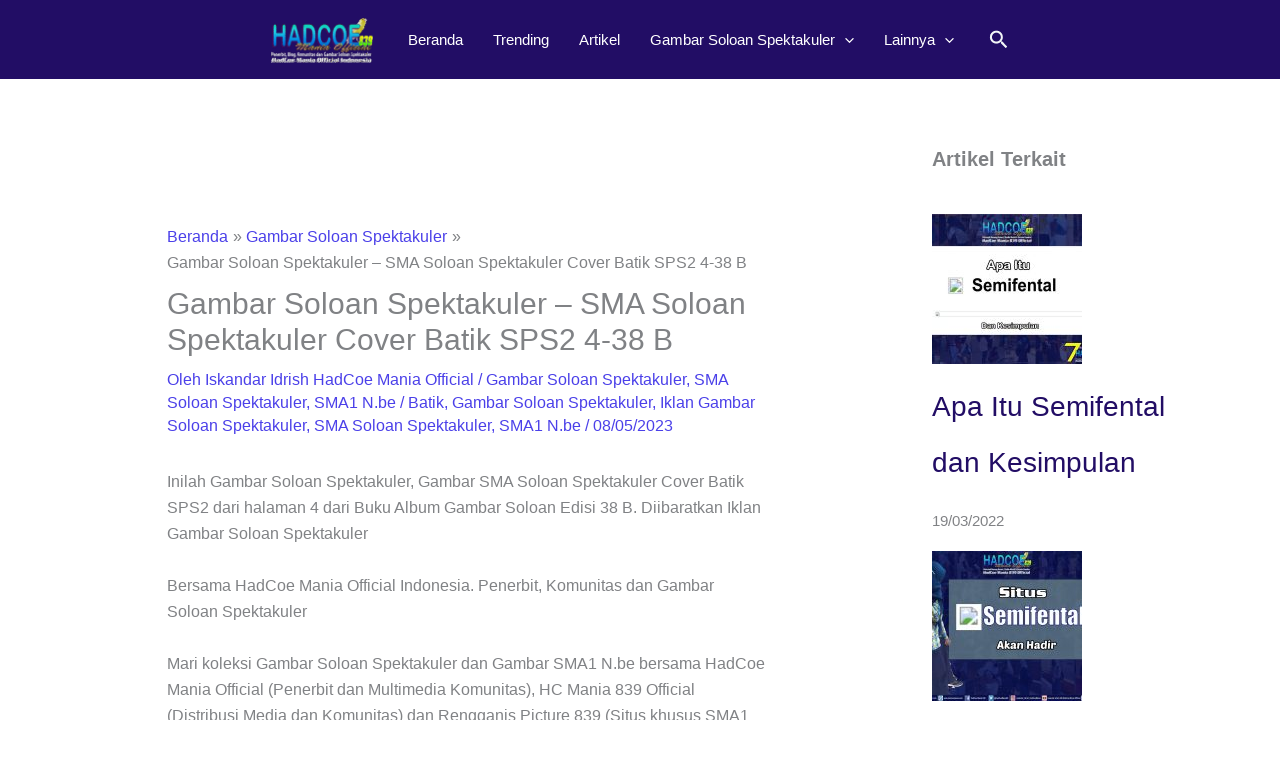

--- FILE ---
content_type: text/html; charset=UTF-8
request_url: https://www.hadcoemania.com/gambar-soloan-spektakuler-sma-soloan-spektakuler-cover-batik-sps2-4-38-b/
body_size: 18745
content:
<!DOCTYPE html><html lang="id"><head><script data-no-optimize="1">var litespeed_docref=sessionStorage.getItem("litespeed_docref");litespeed_docref&&(Object.defineProperty(document,"referrer",{get:function(){return litespeed_docref}}),sessionStorage.removeItem("litespeed_docref"));</script> <meta charset="UTF-8"><meta name="viewport" content="width=device-width, initial-scale=1"><link rel="profile" href="https://gmpg.org/xfn/11"><meta name='robots' content='index, follow, max-image-preview:large, max-snippet:-1, max-video-preview:-1' /><meta name="google-site-verification" content="VletDhygMC5rEVK8kvwNKmcmZnqAmIb8lyYZZ0Wytm8" /><title>Gambar Soloan Spektakuler – SMA Soloan Spektakuler Cover Batik SPS2 4-38 B - HadCoe Mania Official Indonesia</title><meta name="description" content="Gambar Soloan Spektakuler - HadCoe Mania Official Indonesia Gambar Soloan Spektakuler – SMA Soloan Spektakuler Cover Batik SPS2 4-38 B" /><link rel="canonical" href="https://www.hadcoemania.com/gambar-soloan-spektakuler-sma-soloan-spektakuler-cover-batik-sps2-4-38-b/" /><meta property="og:locale" content="id_ID" /><meta property="og:type" content="article" /><meta property="og:title" content="Gambar Soloan Spektakuler – SMA Soloan Spektakuler Cover Batik SPS2 4-38 B - HadCoe Mania Official Indonesia" /><meta property="og:description" content="Gambar Soloan Spektakuler - HadCoe Mania Official Indonesia Gambar Soloan Spektakuler – SMA Soloan Spektakuler Cover Batik SPS2 4-38 B" /><meta property="og:url" content="https://www.hadcoemania.com/gambar-soloan-spektakuler-sma-soloan-spektakuler-cover-batik-sps2-4-38-b/" /><meta property="og:site_name" content="HadCoe Mania Official Indonesia" /><meta property="article:published_time" content="2023-05-07T21:53:36+00:00" /><meta property="article:modified_time" content="2023-05-07T21:53:37+00:00" /><meta property="og:image" content="https://www.hadcoemania.com/wp-content/uploads/2023/05/bk-hadcoemania-1-bk-hm-ikl-btk-4-38b.jpg" /><meta property="og:image:width" content="1421" /><meta property="og:image:height" content="1066" /><meta property="og:image:type" content="image/jpeg" /><meta name="author" content="Iskandar Idrish HadCoe Mania Official" /><meta name="twitter:card" content="summary_large_image" /><meta name="twitter:label1" content="Ditulis oleh" /><meta name="twitter:data1" content="Iskandar Idrish HadCoe Mania Official" /><meta name="twitter:label2" content="Estimasi waktu membaca" /><meta name="twitter:data2" content="1 menit" /> <script type="application/ld+json" class="yoast-schema-graph">{"@context":"https://schema.org","@graph":[{"@type":"Article","@id":"https://www.hadcoemania.com/gambar-soloan-spektakuler-sma-soloan-spektakuler-cover-batik-sps2-4-38-b/#article","isPartOf":{"@id":"https://www.hadcoemania.com/gambar-soloan-spektakuler-sma-soloan-spektakuler-cover-batik-sps2-4-38-b/"},"author":{"name":"Iskandar Idrish HadCoe Mania Official","@id":"https://www.hadcoemania.com/#/schema/person/785e5265676c69af06ad27b33e022221"},"headline":"Gambar Soloan Spektakuler – SMA Soloan Spektakuler Cover Batik SPS2 4-38 B","datePublished":"2023-05-07T21:53:36+00:00","dateModified":"2023-05-07T21:53:37+00:00","mainEntityOfPage":{"@id":"https://www.hadcoemania.com/gambar-soloan-spektakuler-sma-soloan-spektakuler-cover-batik-sps2-4-38-b/"},"wordCount":198,"commentCount":0,"publisher":{"@id":"https://www.hadcoemania.com/#/schema/person/785e5265676c69af06ad27b33e022221"},"image":{"@id":"https://www.hadcoemania.com/gambar-soloan-spektakuler-sma-soloan-spektakuler-cover-batik-sps2-4-38-b/#primaryimage"},"thumbnailUrl":"https://www.hadcoemania.com/wp-content/uploads/2023/05/bk-hadcoemania-1-bk-hm-ikl-btk-4-38b.jpg","keywords":["Batik","Gambar Soloan Spektakuler","Iklan Gambar Soloan Spektakuler","SMA Soloan Spektakuler","SMA1 N.be"],"articleSection":["Gambar Soloan Spektakuler","SMA Soloan Spektakuler","SMA1 N.be"],"inLanguage":"id","potentialAction":[{"@type":"CommentAction","name":"Comment","target":["https://www.hadcoemania.com/gambar-soloan-spektakuler-sma-soloan-spektakuler-cover-batik-sps2-4-38-b/#respond"]}]},{"@type":"WebPage","@id":"https://www.hadcoemania.com/gambar-soloan-spektakuler-sma-soloan-spektakuler-cover-batik-sps2-4-38-b/","url":"https://www.hadcoemania.com/gambar-soloan-spektakuler-sma-soloan-spektakuler-cover-batik-sps2-4-38-b/","name":"Gambar Soloan Spektakuler – SMA Soloan Spektakuler Cover Batik SPS2 4-38 B - HadCoe Mania Official Indonesia","isPartOf":{"@id":"https://www.hadcoemania.com/#website"},"primaryImageOfPage":{"@id":"https://www.hadcoemania.com/gambar-soloan-spektakuler-sma-soloan-spektakuler-cover-batik-sps2-4-38-b/#primaryimage"},"image":{"@id":"https://www.hadcoemania.com/gambar-soloan-spektakuler-sma-soloan-spektakuler-cover-batik-sps2-4-38-b/#primaryimage"},"thumbnailUrl":"https://www.hadcoemania.com/wp-content/uploads/2023/05/bk-hadcoemania-1-bk-hm-ikl-btk-4-38b.jpg","datePublished":"2023-05-07T21:53:36+00:00","dateModified":"2023-05-07T21:53:37+00:00","description":"Gambar Soloan Spektakuler - HadCoe Mania Official Indonesia Gambar Soloan Spektakuler – SMA Soloan Spektakuler Cover Batik SPS2 4-38 B","breadcrumb":{"@id":"https://www.hadcoemania.com/gambar-soloan-spektakuler-sma-soloan-spektakuler-cover-batik-sps2-4-38-b/#breadcrumb"},"inLanguage":"id","potentialAction":[{"@type":"ReadAction","target":["https://www.hadcoemania.com/gambar-soloan-spektakuler-sma-soloan-spektakuler-cover-batik-sps2-4-38-b/"]}]},{"@type":"ImageObject","inLanguage":"id","@id":"https://www.hadcoemania.com/gambar-soloan-spektakuler-sma-soloan-spektakuler-cover-batik-sps2-4-38-b/#primaryimage","url":"https://www.hadcoemania.com/wp-content/uploads/2023/05/bk-hadcoemania-1-bk-hm-ikl-btk-4-38b.jpg","contentUrl":"https://www.hadcoemania.com/wp-content/uploads/2023/05/bk-hadcoemania-1-bk-hm-ikl-btk-4-38b.jpg","width":1421,"height":1066,"caption":"Gambar Soloan Spektakuler – Gambar SMA Soloan Spektakuler Cover Batik SPS2 4-38 B"},{"@type":"BreadcrumbList","@id":"https://www.hadcoemania.com/gambar-soloan-spektakuler-sma-soloan-spektakuler-cover-batik-sps2-4-38-b/#breadcrumb","itemListElement":[{"@type":"ListItem","position":1,"name":"Beranda","item":"https://www.hadcoemania.com/"},{"@type":"ListItem","position":2,"name":"Gambar Soloan Spektakuler – SMA Soloan Spektakuler Cover Batik SPS2 4-38 B"}]},{"@type":"WebSite","@id":"https://www.hadcoemania.com/#website","url":"https://www.hadcoemania.com/","name":"HadCoe Mania Official Indonesia","description":"Penerbit Komunitas Gambar Soloan Spektakuler","publisher":{"@id":"https://www.hadcoemania.com/#/schema/person/785e5265676c69af06ad27b33e022221"},"potentialAction":[{"@type":"SearchAction","target":{"@type":"EntryPoint","urlTemplate":"https://www.hadcoemania.com/?s={search_term_string}"},"query-input":{"@type":"PropertyValueSpecification","valueRequired":true,"valueName":"search_term_string"}}],"inLanguage":"id"},{"@type":["Person","Organization"],"@id":"https://www.hadcoemania.com/#/schema/person/785e5265676c69af06ad27b33e022221","name":"Iskandar Idrish HadCoe Mania Official","image":{"@type":"ImageObject","inLanguage":"id","@id":"https://www.hadcoemania.com/#/schema/person/image/","url":"https://www.hadcoemania.com/wp-content/uploads/2021/10/HadCoe-Mania-Official-Indonesia-ikon.jpg","contentUrl":"https://www.hadcoemania.com/wp-content/uploads/2021/10/HadCoe-Mania-Official-Indonesia-ikon.jpg","width":732,"height":732,"caption":"Iskandar Idrish HadCoe Mania Official"},"logo":{"@id":"https://www.hadcoemania.com/#/schema/person/image/"},"description":"Penerbit Komunitas Gambar Soloan Spektakuler","sameAs":["https://www.hadcoemania.com"],"url":"https://www.hadcoemania.com/author/iskandar-idrish-hadcoe/"}]}</script> <link rel='dns-prefetch' href='//www.googletagmanager.com' /><link rel='dns-prefetch' href='//stats.wp.com' /><link rel='dns-prefetch' href='//fonts.googleapis.com' /><link rel='dns-prefetch' href='//widgets.wp.com' /><link rel='dns-prefetch' href='//s0.wp.com' /><link rel='dns-prefetch' href='//0.gravatar.com' /><link rel='dns-prefetch' href='//1.gravatar.com' /><link rel='dns-prefetch' href='//2.gravatar.com' /><link rel='dns-prefetch' href='//pagead2.googlesyndication.com' /><link rel='preconnect' href='//c0.wp.com' /><link rel="alternate" type="application/rss+xml" title="HadCoe Mania Official Indonesia &raquo; Feed" href="https://www.hadcoemania.com/feed/" /><link rel="alternate" type="application/rss+xml" title="HadCoe Mania Official Indonesia &raquo; Umpan Komentar" href="https://www.hadcoemania.com/comments/feed/" /><link rel="alternate" type="application/rss+xml" title="HadCoe Mania Official Indonesia &raquo; Gambar Soloan Spektakuler – SMA Soloan Spektakuler Cover Batik SPS2 4-38 B Umpan Komentar" href="https://www.hadcoemania.com/gambar-soloan-spektakuler-sma-soloan-spektakuler-cover-batik-sps2-4-38-b/feed/" /><link rel="alternate" title="oEmbed (JSON)" type="application/json+oembed" href="https://www.hadcoemania.com/wp-json/oembed/1.0/embed?url=https%3A%2F%2Fwww.hadcoemania.com%2Fgambar-soloan-spektakuler-sma-soloan-spektakuler-cover-batik-sps2-4-38-b%2F" /><link rel="alternate" title="oEmbed (XML)" type="text/xml+oembed" href="https://www.hadcoemania.com/wp-json/oembed/1.0/embed?url=https%3A%2F%2Fwww.hadcoemania.com%2Fgambar-soloan-spektakuler-sma-soloan-spektakuler-cover-batik-sps2-4-38-b%2F&#038;format=xml" /><link data-optimized="2" rel="stylesheet" href="https://www.hadcoemania.com/wp-content/litespeed/css/7cd699d748bfcb165cc13f446763505d.css?ver=fdbcb" /><link rel="preload" as="image" href="https://www.hadcoemania.com/wp-content/uploads/2024/02/Logo-HadCoe-Mania-Official-Indonesia-01nw-104x48.png"><link rel="preload" as="image" href="https://www.hadcoemania.com/wp-content/uploads/2024/02/Logo-HadCoe-Mania-Official-Indonesia-01nw-104x48.png"><link rel="preload" as="image" href="https://www.hadcoemania.com/wp-content/uploads/2023/05/bk-hadcoemania-1-bk-hm-ikl-btk-4-38b.jpg"><style id='wp-block-image-inline-css'>.wp-block-image>a,.wp-block-image>figure>a{display:inline-block}.wp-block-image img{box-sizing:border-box;height:auto;max-width:100%;vertical-align:bottom}@media not (prefers-reduced-motion){.wp-block-image img.hide{visibility:hidden}.wp-block-image img.show{animation:show-content-image .4s}}.wp-block-image[style*=border-radius] img,.wp-block-image[style*=border-radius]>a{border-radius:inherit}.wp-block-image.has-custom-border img{box-sizing:border-box}.wp-block-image.aligncenter{text-align:center}.wp-block-image.alignfull>a,.wp-block-image.alignwide>a{width:100%}.wp-block-image.alignfull img,.wp-block-image.alignwide img{height:auto;width:100%}.wp-block-image .aligncenter,.wp-block-image .alignleft,.wp-block-image .alignright,.wp-block-image.aligncenter,.wp-block-image.alignleft,.wp-block-image.alignright{display:table}.wp-block-image .aligncenter>figcaption,.wp-block-image .alignleft>figcaption,.wp-block-image .alignright>figcaption,.wp-block-image.aligncenter>figcaption,.wp-block-image.alignleft>figcaption,.wp-block-image.alignright>figcaption{caption-side:bottom;display:table-caption}.wp-block-image .alignleft{float:left;margin:.5em 1em .5em 0}.wp-block-image .alignright{float:right;margin:.5em 0 .5em 1em}.wp-block-image .aligncenter{margin-left:auto;margin-right:auto}.wp-block-image :where(figcaption){margin-bottom:1em;margin-top:.5em}.wp-block-image.is-style-circle-mask img{border-radius:9999px}@supports ((-webkit-mask-image:none) or (mask-image:none)) or (-webkit-mask-image:none){.wp-block-image.is-style-circle-mask img{border-radius:0;-webkit-mask-image:url('data:image/svg+xml;utf8,<svg viewBox="0 0 100 100" xmlns="http://www.w3.org/2000/svg"><circle cx="50" cy="50" r="50"/></svg>');mask-image:url('data:image/svg+xml;utf8,<svg viewBox="0 0 100 100" xmlns="http://www.w3.org/2000/svg"><circle cx="50" cy="50" r="50"/></svg>');mask-mode:alpha;-webkit-mask-position:center;mask-position:center;-webkit-mask-repeat:no-repeat;mask-repeat:no-repeat;-webkit-mask-size:contain;mask-size:contain}}:root :where(.wp-block-image.is-style-rounded img,.wp-block-image .is-style-rounded img){border-radius:9999px}.wp-block-image figure{margin:0}.wp-lightbox-container{display:flex;flex-direction:column;position:relative}.wp-lightbox-container img{cursor:zoom-in}.wp-lightbox-container img:hover+button{opacity:1}.wp-lightbox-container button{align-items:center;backdrop-filter:blur(16px) saturate(180%);background-color:#5a5a5a40;border:none;border-radius:4px;cursor:zoom-in;display:flex;height:20px;justify-content:center;opacity:0;padding:0;position:absolute;right:16px;text-align:center;top:16px;width:20px;z-index:100}@media not (prefers-reduced-motion){.wp-lightbox-container button{transition:opacity .2s ease}}.wp-lightbox-container button:focus-visible{outline:3px auto #5a5a5a40;outline:3px auto -webkit-focus-ring-color;outline-offset:3px}.wp-lightbox-container button:hover{cursor:pointer;opacity:1}.wp-lightbox-container button:focus{opacity:1}.wp-lightbox-container button:focus,.wp-lightbox-container button:hover,.wp-lightbox-container button:not(:hover):not(:active):not(.has-background){background-color:#5a5a5a40;border:none}.wp-lightbox-overlay{box-sizing:border-box;cursor:zoom-out;height:100vh;left:0;overflow:hidden;position:fixed;top:0;visibility:hidden;width:100%;z-index:100000}.wp-lightbox-overlay .close-button{align-items:center;cursor:pointer;display:flex;justify-content:center;min-height:40px;min-width:40px;padding:0;position:absolute;right:calc(env(safe-area-inset-right) + 16px);top:calc(env(safe-area-inset-top) + 16px);z-index:5000000}.wp-lightbox-overlay .close-button:focus,.wp-lightbox-overlay .close-button:hover,.wp-lightbox-overlay .close-button:not(:hover):not(:active):not(.has-background){background:none;border:none}.wp-lightbox-overlay .lightbox-image-container{height:var(--wp--lightbox-container-height);left:50%;overflow:hidden;position:absolute;top:50%;transform:translate(-50%,-50%);transform-origin:top left;width:var(--wp--lightbox-container-width);z-index:9999999999}.wp-lightbox-overlay .wp-block-image{align-items:center;box-sizing:border-box;display:flex;height:100%;justify-content:center;margin:0;position:relative;transform-origin:0 0;width:100%;z-index:3000000}.wp-lightbox-overlay .wp-block-image img{height:var(--wp--lightbox-image-height);min-height:var(--wp--lightbox-image-height);min-width:var(--wp--lightbox-image-width);width:var(--wp--lightbox-image-width)}.wp-lightbox-overlay .wp-block-image figcaption{display:none}.wp-lightbox-overlay button{background:none;border:none}.wp-lightbox-overlay .scrim{background-color:#fff;height:100%;opacity:.9;position:absolute;width:100%;z-index:2000000}.wp-lightbox-overlay.active{visibility:visible}@media not (prefers-reduced-motion){.wp-lightbox-overlay.active{animation:turn-on-visibility .25s both}.wp-lightbox-overlay.active img{animation:turn-on-visibility .35s both}.wp-lightbox-overlay.show-closing-animation:not(.active){animation:turn-off-visibility .35s both}.wp-lightbox-overlay.show-closing-animation:not(.active) img{animation:turn-off-visibility .25s both}.wp-lightbox-overlay.zoom.active{animation:none;opacity:1;visibility:visible}.wp-lightbox-overlay.zoom.active .lightbox-image-container{animation:lightbox-zoom-in .4s}.wp-lightbox-overlay.zoom.active .lightbox-image-container img{animation:none}.wp-lightbox-overlay.zoom.active .scrim{animation:turn-on-visibility .4s forwards}.wp-lightbox-overlay.zoom.show-closing-animation:not(.active){animation:none}.wp-lightbox-overlay.zoom.show-closing-animation:not(.active) .lightbox-image-container{animation:lightbox-zoom-out .4s}.wp-lightbox-overlay.zoom.show-closing-animation:not(.active) .lightbox-image-container img{animation:none}.wp-lightbox-overlay.zoom.show-closing-animation:not(.active) .scrim{animation:turn-off-visibility .4s forwards}}@keyframes show-content-image{0%{visibility:hidden}99%{visibility:hidden}to{visibility:visible}}@keyframes turn-on-visibility{0%{opacity:0}to{opacity:1}}@keyframes turn-off-visibility{0%{opacity:1;visibility:visible}99%{opacity:0;visibility:visible}to{opacity:0;visibility:hidden}}@keyframes lightbox-zoom-in{0%{transform:translate(calc((-100vw + var(--wp--lightbox-scrollbar-width))/2 + var(--wp--lightbox-initial-left-position)),calc(-50vh + var(--wp--lightbox-initial-top-position))) scale(var(--wp--lightbox-scale))}to{transform:translate(-50%,-50%) scale(1)}}@keyframes lightbox-zoom-out{0%{transform:translate(-50%,-50%) scale(1);visibility:visible}99%{visibility:visible}to{transform:translate(calc((-100vw + var(--wp--lightbox-scrollbar-width))/2 + var(--wp--lightbox-initial-left-position)),calc(-50vh + var(--wp--lightbox-initial-top-position))) scale(var(--wp--lightbox-scale));visibility:hidden}}
/*# sourceURL=https://c0.wp.com/c/6.9/wp-includes/blocks/image/style.min.css */</style> <script type="litespeed/javascript" data-src="https://c0.wp.com/c/6.9/wp-includes/js/jquery/jquery.min.js" id="jquery-core-js"></script> 
 <script type="litespeed/javascript" data-src="https://www.googletagmanager.com/gtag/js?id=G-5FLGW65Y2Z" id="google_gtagjs-js"></script> <script id="google_gtagjs-js-after" type="litespeed/javascript">window.dataLayer=window.dataLayer||[];function gtag(){dataLayer.push(arguments)}
gtag("set","linker",{"domains":["www.hadcoemania.com"]});gtag("js",new Date());gtag("set","developer_id.dZTNiMT",!0);gtag("config","G-5FLGW65Y2Z")</script> <link rel="https://api.w.org/" href="https://www.hadcoemania.com/wp-json/" /><link rel="alternate" title="JSON" type="application/json" href="https://www.hadcoemania.com/wp-json/wp/v2/posts/5992" /><link rel="EditURI" type="application/rsd+xml" title="RSD" href="https://www.hadcoemania.com/xmlrpc.php?rsd" /><meta name="generator" content="WordPress 6.9" /><link rel='shortlink' href='https://www.hadcoemania.com/?p=5992' /><meta name="generator" content="Site Kit by Google 1.170.0" /><meta name="google-adsense-platform-account" content="ca-host-pub-2644536267352236"><meta name="google-adsense-platform-domain" content="sitekit.withgoogle.com"> <script type="litespeed/javascript" data-src="https://pagead2.googlesyndication.com/pagead/js/adsbygoogle.js?client=ca-pub-7562325374533556&amp;host=ca-host-pub-2644536267352236" crossorigin="anonymous"></script> <link rel="icon" href="https://www.hadcoemania.com/wp-content/uploads/2021/11/cropped-HadCoe-Mania-Official-Indonesia-ikon-512-1-32x32.jpg" sizes="32x32" /><link rel="icon" href="https://www.hadcoemania.com/wp-content/uploads/2021/11/cropped-HadCoe-Mania-Official-Indonesia-ikon-512-1-192x192.jpg" sizes="192x192" /><link rel="apple-touch-icon" href="https://www.hadcoemania.com/wp-content/uploads/2021/11/cropped-HadCoe-Mania-Official-Indonesia-ikon-512-1-180x180.jpg" /><meta name="msapplication-TileImage" content="https://www.hadcoemania.com/wp-content/uploads/2021/11/cropped-HadCoe-Mania-Official-Indonesia-ikon-512-1-270x270.jpg" /></head><body data-rsssl=1 itemtype='https://schema.org/Blog' itemscope='itemscope' class="wp-singular post-template-default single single-post postid-5992 single-format-standard wp-custom-logo wp-embed-responsive wp-theme-astra ast-desktop ast-separate-container ast-right-sidebar astra-4.12.0 ast-blog-single-style-1 ast-single-post ast-inherit-site-logo-transparent ast-hfb-header ast-normal-title-enabled"><a
class="skip-link screen-reader-text"
href="#content">
Lewati ke konten</a><div
class="hfeed site" id="page"><header
class="site-header header-main-layout-1 ast-primary-menu-enabled ast-hide-custom-menu-mobile ast-builder-menu-toggle-icon ast-mobile-header-inline" id="masthead" itemtype="https://schema.org/WPHeader" itemscope="itemscope" itemid="#masthead"		><div id="ast-desktop-header" data-toggle-type="dropdown"><div class="ast-main-header-wrap main-header-bar-wrap "><div class="ast-primary-header-bar ast-primary-header main-header-bar site-header-focus-item" data-section="section-primary-header-builder"><div class="site-primary-header-wrap ast-builder-grid-row-container site-header-focus-item ast-container" data-section="section-primary-header-builder"><div class="ast-builder-grid-row ast-grid-center-col-layout-only ast-flex ast-grid-center-col-layout"><div class="site-header-primary-section-center site-header-section ast-flex ast-grid-section-center"><div class="ast-builder-layout-element ast-flex site-header-focus-item" data-section="title_tagline"><div
class="site-branding ast-site-identity" itemtype="https://schema.org/Organization" itemscope="itemscope"				>
<span class="site-logo-img"><a href="https://www.hadcoemania.com/" class="custom-logo-link" rel="home"><img width="104" height="48" src="https://www.hadcoemania.com/wp-content/uploads/2024/02/Logo-HadCoe-Mania-Official-Indonesia-01nw-104x48.png" class="custom-logo" alt="HadCoe Mania Official Indonesia" decoding="sync" srcset="https://www.hadcoemania.com/wp-content/uploads/2024/02/Logo-HadCoe-Mania-Official-Indonesia-01nw-104x48.png 104w, https://www.hadcoemania.com/wp-content/uploads/2024/02/Logo-HadCoe-Mania-Official-Indonesia-01nw-300x138.png 300w, https://www.hadcoemania.com/wp-content/uploads/2024/02/Logo-HadCoe-Mania-Official-Indonesia-01nw-1024x470.png 1024w, https://www.hadcoemania.com/wp-content/uploads/2024/02/Logo-HadCoe-Mania-Official-Indonesia-01nw-768x352.png 768w, https://www.hadcoemania.com/wp-content/uploads/2024/02/Logo-HadCoe-Mania-Official-Indonesia-01nw.png 1227w" sizes="(max-width: 104px) 100vw, 104px" fetchpriority="high"/></a></span></div></div><div class="ast-builder-menu-1 ast-builder-menu ast-flex ast-builder-menu-1-focus-item ast-builder-layout-element site-header-focus-item" data-section="section-hb-menu-1"><div class="ast-main-header-bar-alignment"><div class="main-header-bar-navigation"><nav class="site-navigation ast-flex-grow-1 navigation-accessibility site-header-focus-item" id="primary-site-navigation-desktop" aria-label="Primary Site Navigation" itemtype="https://schema.org/SiteNavigationElement" itemscope="itemscope"><div class="main-navigation ast-inline-flex"><ul id="ast-hf-menu-1" class="main-header-menu ast-menu-shadow ast-nav-menu ast-flex  submenu-with-border astra-menu-animation-slide-down  inline-on-mobile"><li id="menu-item-32" class="menu-item menu-item-type-custom menu-item-object-custom menu-item-home menu-item-32"><a href="https://www.hadcoemania.com/" class="menu-link">Beranda</a></li><li id="menu-item-910" class="menu-item menu-item-type-taxonomy menu-item-object-category menu-item-910"><a href="https://www.hadcoemania.com/category/trending/" class="menu-link">Trending</a></li><li id="menu-item-912" class="menu-item menu-item-type-taxonomy menu-item-object-category menu-item-912"><a href="https://www.hadcoemania.com/category/artikel/" class="menu-link">Artikel</a></li><li id="menu-item-909" class="menu-item menu-item-type-taxonomy menu-item-object-category current-post-ancestor current-menu-parent current-post-parent menu-item-has-children menu-item-909"><a aria-expanded="false" href="https://www.hadcoemania.com/category/gambar-soloan-spektakuler/" class="menu-link">Gambar Soloan Spektakuler<span role="application" class="dropdown-menu-toggle ast-header-navigation-arrow" tabindex="0" aria-expanded="false" aria-label="Menu Toggle" aria-haspopup="true"><span class="ast-icon icon-arrow"><svg class="ast-arrow-svg" xmlns="http://www.w3.org/2000/svg" xmlns:xlink="http://www.w3.org/1999/xlink" version="1.1" x="0px" y="0px" width="26px" height="16.043px" viewBox="57 35.171 26 16.043" enable-background="new 57 35.171 26 16.043" xml:space="preserve">
<path d="M57.5,38.193l12.5,12.5l12.5-12.5l-2.5-2.5l-10,10l-10-10L57.5,38.193z" />
</svg></span></span></a><button class="ast-menu-toggle" aria-expanded="false" aria-label="Toggle Menu"><span class="ast-icon icon-arrow"><svg class="ast-arrow-svg" xmlns="http://www.w3.org/2000/svg" xmlns:xlink="http://www.w3.org/1999/xlink" version="1.1" x="0px" y="0px" width="26px" height="16.043px" viewBox="57 35.171 26 16.043" enable-background="new 57 35.171 26 16.043" xml:space="preserve">
<path d="M57.5,38.193l12.5,12.5l12.5-12.5l-2.5-2.5l-10,10l-10-10L57.5,38.193z" />
</svg></span></button><ul class="sub-menu"><li id="menu-item-911" class="menu-item menu-item-type-taxonomy menu-item-object-category current-post-ancestor current-menu-parent current-post-parent menu-item-911"><a href="https://www.hadcoemania.com/category/sma-soloan-spektakuler/" class="menu-link"><span class="ast-icon icon-arrow"><svg class="ast-arrow-svg" xmlns="http://www.w3.org/2000/svg" xmlns:xlink="http://www.w3.org/1999/xlink" version="1.1" x="0px" y="0px" width="26px" height="16.043px" viewBox="57 35.171 26 16.043" enable-background="new 57 35.171 26 16.043" xml:space="preserve">
<path d="M57.5,38.193l12.5,12.5l12.5-12.5l-2.5-2.5l-10,10l-10-10L57.5,38.193z" />
</svg></span>SMA Soloan Spektakuler</a></li><li id="menu-item-913" class="menu-item menu-item-type-taxonomy menu-item-object-category current-post-ancestor current-menu-parent current-post-parent menu-item-913"><a href="https://www.hadcoemania.com/category/sma1-n-be/" class="menu-link"><span class="ast-icon icon-arrow"><svg class="ast-arrow-svg" xmlns="http://www.w3.org/2000/svg" xmlns:xlink="http://www.w3.org/1999/xlink" version="1.1" x="0px" y="0px" width="26px" height="16.043px" viewBox="57 35.171 26 16.043" enable-background="new 57 35.171 26 16.043" xml:space="preserve">
<path d="M57.5,38.193l12.5,12.5l12.5-12.5l-2.5-2.5l-10,10l-10-10L57.5,38.193z" />
</svg></span>SMA1 N.be</a></li></ul></li><li id="menu-item-3719" class="menu-item menu-item-type-taxonomy menu-item-object-category menu-item-has-children menu-item-3719"><a aria-expanded="false" href="https://www.hadcoemania.com/category/lainnya/" class="menu-link">Lainnya<span role="application" class="dropdown-menu-toggle ast-header-navigation-arrow" tabindex="0" aria-expanded="false" aria-label="Menu Toggle" aria-haspopup="true"><span class="ast-icon icon-arrow"><svg class="ast-arrow-svg" xmlns="http://www.w3.org/2000/svg" xmlns:xlink="http://www.w3.org/1999/xlink" version="1.1" x="0px" y="0px" width="26px" height="16.043px" viewBox="57 35.171 26 16.043" enable-background="new 57 35.171 26 16.043" xml:space="preserve">
<path d="M57.5,38.193l12.5,12.5l12.5-12.5l-2.5-2.5l-10,10l-10-10L57.5,38.193z" />
</svg></span></span></a><button class="ast-menu-toggle" aria-expanded="false" aria-label="Toggle Menu"><span class="ast-icon icon-arrow"><svg class="ast-arrow-svg" xmlns="http://www.w3.org/2000/svg" xmlns:xlink="http://www.w3.org/1999/xlink" version="1.1" x="0px" y="0px" width="26px" height="16.043px" viewBox="57 35.171 26 16.043" enable-background="new 57 35.171 26 16.043" xml:space="preserve">
<path d="M57.5,38.193l12.5,12.5l12.5-12.5l-2.5-2.5l-10,10l-10-10L57.5,38.193z" />
</svg></span></button><ul class="sub-menu"><li id="menu-item-3188" class="menu-item menu-item-type-taxonomy menu-item-object-category menu-item-3188"><a href="https://www.hadcoemania.com/category/buku-album-gambar-soloan/" class="menu-link"><span class="ast-icon icon-arrow"><svg class="ast-arrow-svg" xmlns="http://www.w3.org/2000/svg" xmlns:xlink="http://www.w3.org/1999/xlink" version="1.1" x="0px" y="0px" width="26px" height="16.043px" viewBox="57 35.171 26 16.043" enable-background="new 57 35.171 26 16.043" xml:space="preserve">
<path d="M57.5,38.193l12.5,12.5l12.5-12.5l-2.5-2.5l-10,10l-10-10L57.5,38.193z" />
</svg></span>Buku Album Gambar Soloan</a></li><li id="menu-item-3193" class="menu-item menu-item-type-taxonomy menu-item-object-category menu-item-3193"><a href="https://www.hadcoemania.com/category/rengganis-picture-839/" class="menu-link"><span class="ast-icon icon-arrow"><svg class="ast-arrow-svg" xmlns="http://www.w3.org/2000/svg" xmlns:xlink="http://www.w3.org/1999/xlink" version="1.1" x="0px" y="0px" width="26px" height="16.043px" viewBox="57 35.171 26 16.043" enable-background="new 57 35.171 26 16.043" xml:space="preserve">
<path d="M57.5,38.193l12.5,12.5l12.5-12.5l-2.5-2.5l-10,10l-10-10L57.5,38.193z" />
</svg></span>Rengganis Picture 839</a></li><li id="menu-item-6039" class="menu-item menu-item-type-post_type menu-item-object-page menu-item-6039"><a href="https://www.hadcoemania.com/tentang-hadcoe-mania-official/" class="menu-link"><span class="ast-icon icon-arrow"><svg class="ast-arrow-svg" xmlns="http://www.w3.org/2000/svg" xmlns:xlink="http://www.w3.org/1999/xlink" version="1.1" x="0px" y="0px" width="26px" height="16.043px" viewBox="57 35.171 26 16.043" enable-background="new 57 35.171 26 16.043" xml:space="preserve">
<path d="M57.5,38.193l12.5,12.5l12.5-12.5l-2.5-2.5l-10,10l-10-10L57.5,38.193z" />
</svg></span>Tentang HadCoe Mania Official</a></li><li id="menu-item-6040" class="menu-item menu-item-type-post_type menu-item-object-page menu-item-6040"><a href="https://www.hadcoemania.com/profil-iskandar-idrish/" class="menu-link"><span class="ast-icon icon-arrow"><svg class="ast-arrow-svg" xmlns="http://www.w3.org/2000/svg" xmlns:xlink="http://www.w3.org/1999/xlink" version="1.1" x="0px" y="0px" width="26px" height="16.043px" viewBox="57 35.171 26 16.043" enable-background="new 57 35.171 26 16.043" xml:space="preserve">
<path d="M57.5,38.193l12.5,12.5l12.5-12.5l-2.5-2.5l-10,10l-10-10L57.5,38.193z" />
</svg></span>Profil Iskandar Idrish</a></li><li id="menu-item-3718" class="menu-item menu-item-type-post_type menu-item-object-page menu-item-3718"><a href="https://www.hadcoemania.com/hc-mania-839-official/" class="menu-link"><span class="ast-icon icon-arrow"><svg class="ast-arrow-svg" xmlns="http://www.w3.org/2000/svg" xmlns:xlink="http://www.w3.org/1999/xlink" version="1.1" x="0px" y="0px" width="26px" height="16.043px" viewBox="57 35.171 26 16.043" enable-background="new 57 35.171 26 16.043" xml:space="preserve">
<path d="M57.5,38.193l12.5,12.5l12.5-12.5l-2.5-2.5l-10,10l-10-10L57.5,38.193z" />
</svg></span>HC Mania 839 Official</a></li><li id="menu-item-3717" class="menu-item menu-item-type-post_type menu-item-object-page menu-item-3717"><a href="https://www.hadcoemania.com/gambar-soloan-spektakuler/" class="menu-link"><span class="ast-icon icon-arrow"><svg class="ast-arrow-svg" xmlns="http://www.w3.org/2000/svg" xmlns:xlink="http://www.w3.org/1999/xlink" version="1.1" x="0px" y="0px" width="26px" height="16.043px" viewBox="57 35.171 26 16.043" enable-background="new 57 35.171 26 16.043" xml:space="preserve">
<path d="M57.5,38.193l12.5,12.5l12.5-12.5l-2.5-2.5l-10,10l-10-10L57.5,38.193z" />
</svg></span>Gambar Soloan Spektakuler</a></li><li id="menu-item-6187" class="menu-item menu-item-type-custom menu-item-object-custom menu-item-6187"><a href="https://www.mitrahaemofindopedia.com/hadcoemaniaofficial" class="menu-link"><span class="ast-icon icon-arrow"><svg class="ast-arrow-svg" xmlns="http://www.w3.org/2000/svg" xmlns:xlink="http://www.w3.org/1999/xlink" version="1.1" x="0px" y="0px" width="26px" height="16.043px" viewBox="57 35.171 26 16.043" enable-background="new 57 35.171 26 16.043" xml:space="preserve">
<path d="M57.5,38.193l12.5,12.5l12.5-12.5l-2.5-2.5l-10,10l-10-10L57.5,38.193z" />
</svg></span>Ikuti Kami</a></li><li id="menu-item-7369" class="menu-item menu-item-type-custom menu-item-object-custom menu-item-7369"><a href="https://www.mitrahaemofindopedia.com/webmedsos-hadcoemania/" class="menu-link"><span class="ast-icon icon-arrow"><svg class="ast-arrow-svg" xmlns="http://www.w3.org/2000/svg" xmlns:xlink="http://www.w3.org/1999/xlink" version="1.1" x="0px" y="0px" width="26px" height="16.043px" viewBox="57 35.171 26 16.043" enable-background="new 57 35.171 26 16.043" xml:space="preserve">
<path d="M57.5,38.193l12.5,12.5l12.5-12.5l-2.5-2.5l-10,10l-10-10L57.5,38.193z" />
</svg></span>Web dan Medsos</a></li></ul></li></ul></div></nav></div></div></div><div class="ast-builder-layout-element ast-flex site-header-focus-item ast-header-search" data-section="section-header-search"><div class="ast-search-menu-icon slide-search" ><form role="search" method="get" class="search-form" action="https://www.hadcoemania.com/">
<label for="search-field">
<span class="screen-reader-text">Cari untuk:</span>
<input type="search" id="search-field" class="search-field"   placeholder="Search..." value="" name="s" tabindex="-1">
<button class="search-submit ast-search-submit" aria-label="Search Submit">
<span hidden>Cari</span>
<i><span class="ast-icon icon-search"><svg xmlns="http://www.w3.org/2000/svg" xmlns:xlink="http://www.w3.org/1999/xlink" version="1.1" x="0px" y="0px" viewBox="-893 477 142 142" enable-background="new -888 480 142 142" xml:space="preserve">
<path d="M-787.4,568.7h-6.3l-2.4-2.4c7.9-8.7,12.6-20.5,12.6-33.1c0-28.4-22.9-51.3-51.3-51.3  c-28.4,0-51.3,22.9-51.3,51.3c0,28.4,22.9,51.3,51.3,51.3c12.6,0,24.4-4.7,33.1-12.6l2.4,2.4v6.3l39.4,39.4l11.8-11.8L-787.4,568.7  L-787.4,568.7z M-834.7,568.7c-19.7,0-35.5-15.8-35.5-35.5c0-19.7,15.8-35.5,35.5-35.5c19.7,0,35.5,15.8,35.5,35.5  C-799.3,553-815,568.7-834.7,568.7L-834.7,568.7z" />
</svg></span></i>
</button>
</label></form><div class="ast-search-icon">
<a class="slide-search astra-search-icon" role="button" tabindex="0" aria-label="Search button" href="#">
<span class="screen-reader-text">Cari</span>
<span class="ast-icon icon-search"><svg xmlns="http://www.w3.org/2000/svg" xmlns:xlink="http://www.w3.org/1999/xlink" version="1.1" x="0px" y="0px" viewBox="-893 477 142 142" enable-background="new -888 480 142 142" xml:space="preserve">
<path d="M-787.4,568.7h-6.3l-2.4-2.4c7.9-8.7,12.6-20.5,12.6-33.1c0-28.4-22.9-51.3-51.3-51.3  c-28.4,0-51.3,22.9-51.3,51.3c0,28.4,22.9,51.3,51.3,51.3c12.6,0,24.4-4.7,33.1-12.6l2.4,2.4v6.3l39.4,39.4l11.8-11.8L-787.4,568.7  L-787.4,568.7z M-834.7,568.7c-19.7,0-35.5-15.8-35.5-35.5c0-19.7,15.8-35.5,35.5-35.5c19.7,0,35.5,15.8,35.5,35.5  C-799.3,553-815,568.7-834.7,568.7L-834.7,568.7z" />
</svg></span>				</a></div></div></div></div></div></div></div></div></div><div id="ast-mobile-header" class="ast-mobile-header-wrap " data-type="dropdown"><div class="ast-main-header-wrap main-header-bar-wrap" ><div class="ast-primary-header-bar ast-primary-header main-header-bar site-primary-header-wrap site-header-focus-item ast-builder-grid-row-layout-default ast-builder-grid-row-tablet-layout-default ast-builder-grid-row-mobile-layout-default" data-section="section-primary-header-builder"><div class="ast-builder-grid-row ast-builder-grid-row-has-sides ast-grid-center-col-layout"><div class="site-header-primary-section-left site-header-section ast-flex site-header-section-left"><div class="ast-builder-layout-element ast-flex site-header-focus-item" data-section="section-header-mobile-trigger"><div class="ast-button-wrap">
<button type="button" class="menu-toggle main-header-menu-toggle ast-mobile-menu-trigger-fill"   aria-expanded="false" aria-label="Main menu toggle">
<span class="mobile-menu-toggle-icon">
<span aria-hidden="true" class="ahfb-svg-iconset ast-inline-flex svg-baseline"><svg class='ast-mobile-svg ast-menu-svg' fill='currentColor' version='1.1' xmlns='http://www.w3.org/2000/svg' width='24' height='24' viewBox='0 0 24 24'><path d='M3 13h18c0.552 0 1-0.448 1-1s-0.448-1-1-1h-18c-0.552 0-1 0.448-1 1s0.448 1 1 1zM3 7h18c0.552 0 1-0.448 1-1s-0.448-1-1-1h-18c-0.552 0-1 0.448-1 1s0.448 1 1 1zM3 19h18c0.552 0 1-0.448 1-1s-0.448-1-1-1h-18c-0.552 0-1 0.448-1 1s0.448 1 1 1z'></path></svg></span><span aria-hidden="true" class="ahfb-svg-iconset ast-inline-flex svg-baseline"><svg class='ast-mobile-svg ast-close-svg' fill='currentColor' version='1.1' xmlns='http://www.w3.org/2000/svg' width='24' height='24' viewBox='0 0 24 24'><path d='M5.293 6.707l5.293 5.293-5.293 5.293c-0.391 0.391-0.391 1.024 0 1.414s1.024 0.391 1.414 0l5.293-5.293 5.293 5.293c0.391 0.391 1.024 0.391 1.414 0s0.391-1.024 0-1.414l-5.293-5.293 5.293-5.293c0.391-0.391 0.391-1.024 0-1.414s-1.024-0.391-1.414 0l-5.293 5.293-5.293-5.293c-0.391-0.391-1.024-0.391-1.414 0s-0.391 1.024 0 1.414z'></path></svg></span>					</span>
</button></div></div></div><div class="site-header-primary-section-center site-header-section ast-flex ast-grid-section-center"><div class="ast-builder-layout-element ast-flex site-header-focus-item" data-section="title_tagline"><div
class="site-branding ast-site-identity" itemtype="https://schema.org/Organization" itemscope="itemscope"				>
<span class="site-logo-img"><a href="https://www.hadcoemania.com/" class="custom-logo-link" rel="home"><img width="104" height="48" src="https://www.hadcoemania.com/wp-content/uploads/2024/02/Logo-HadCoe-Mania-Official-Indonesia-01nw-104x48.png" class="custom-logo" alt="HadCoe Mania Official Indonesia" decoding="sync" srcset="https://www.hadcoemania.com/wp-content/uploads/2024/02/Logo-HadCoe-Mania-Official-Indonesia-01nw-104x48.png 104w, https://www.hadcoemania.com/wp-content/uploads/2024/02/Logo-HadCoe-Mania-Official-Indonesia-01nw-300x138.png 300w, https://www.hadcoemania.com/wp-content/uploads/2024/02/Logo-HadCoe-Mania-Official-Indonesia-01nw-1024x470.png 1024w, https://www.hadcoemania.com/wp-content/uploads/2024/02/Logo-HadCoe-Mania-Official-Indonesia-01nw-768x352.png 768w, https://www.hadcoemania.com/wp-content/uploads/2024/02/Logo-HadCoe-Mania-Official-Indonesia-01nw.png 1227w" sizes="(max-width: 104px) 100vw, 104px" fetchpriority="high"/></a></span></div></div></div><div class="site-header-primary-section-right site-header-section ast-flex ast-grid-right-section"><div class="ast-builder-layout-element ast-flex site-header-focus-item ast-header-search" data-section="section-header-search"><div class="ast-search-menu-icon slide-search" ><form role="search" method="get" class="search-form" action="https://www.hadcoemania.com/">
<label for="search-field">
<span class="screen-reader-text">Cari untuk:</span>
<input type="search" id="search-field" class="search-field"   placeholder="Search..." value="" name="s" tabindex="-1">
<button class="search-submit ast-search-submit" aria-label="Search Submit">
<span hidden>Cari</span>
<i><span class="ast-icon icon-search"><svg xmlns="http://www.w3.org/2000/svg" xmlns:xlink="http://www.w3.org/1999/xlink" version="1.1" x="0px" y="0px" viewBox="-893 477 142 142" enable-background="new -888 480 142 142" xml:space="preserve">
<path d="M-787.4,568.7h-6.3l-2.4-2.4c7.9-8.7,12.6-20.5,12.6-33.1c0-28.4-22.9-51.3-51.3-51.3  c-28.4,0-51.3,22.9-51.3,51.3c0,28.4,22.9,51.3,51.3,51.3c12.6,0,24.4-4.7,33.1-12.6l2.4,2.4v6.3l39.4,39.4l11.8-11.8L-787.4,568.7  L-787.4,568.7z M-834.7,568.7c-19.7,0-35.5-15.8-35.5-35.5c0-19.7,15.8-35.5,35.5-35.5c19.7,0,35.5,15.8,35.5,35.5  C-799.3,553-815,568.7-834.7,568.7L-834.7,568.7z" />
</svg></span></i>
</button>
</label></form><div class="ast-search-icon">
<a class="slide-search astra-search-icon" role="button" tabindex="0" aria-label="Search button" href="#">
<span class="screen-reader-text">Cari</span>
<span class="ast-icon icon-search"><svg xmlns="http://www.w3.org/2000/svg" xmlns:xlink="http://www.w3.org/1999/xlink" version="1.1" x="0px" y="0px" viewBox="-893 477 142 142" enable-background="new -888 480 142 142" xml:space="preserve">
<path d="M-787.4,568.7h-6.3l-2.4-2.4c7.9-8.7,12.6-20.5,12.6-33.1c0-28.4-22.9-51.3-51.3-51.3  c-28.4,0-51.3,22.9-51.3,51.3c0,28.4,22.9,51.3,51.3,51.3c12.6,0,24.4-4.7,33.1-12.6l2.4,2.4v6.3l39.4,39.4l11.8-11.8L-787.4,568.7  L-787.4,568.7z M-834.7,568.7c-19.7,0-35.5-15.8-35.5-35.5c0-19.7,15.8-35.5,35.5-35.5c19.7,0,35.5,15.8,35.5,35.5  C-799.3,553-815,568.7-834.7,568.7L-834.7,568.7z" />
</svg></span>				</a></div></div></div></div></div></div></div><div class="ast-mobile-header-content content-align-flex-start "><div class="ast-builder-menu-mobile ast-builder-menu ast-builder-menu-mobile-focus-item ast-builder-layout-element site-header-focus-item" data-section="section-header-mobile-menu"><div class="ast-main-header-bar-alignment"><div class="main-header-bar-navigation"><nav class="site-navigation ast-flex-grow-1 navigation-accessibility site-header-focus-item" id="ast-mobile-site-navigation" aria-label="Site Navigation: Beranda" itemtype="https://schema.org/SiteNavigationElement" itemscope="itemscope"><div class="main-navigation"><ul id="ast-hf-mobile-menu" class="main-header-menu ast-nav-menu ast-flex  submenu-with-border astra-menu-animation-fade  stack-on-mobile"><li class="menu-item menu-item-type-custom menu-item-object-custom menu-item-home menu-item-32"><a href="https://www.hadcoemania.com/" class="menu-link">Beranda</a></li><li class="menu-item menu-item-type-taxonomy menu-item-object-category menu-item-910"><a href="https://www.hadcoemania.com/category/trending/" class="menu-link">Trending</a></li><li class="menu-item menu-item-type-taxonomy menu-item-object-category menu-item-912"><a href="https://www.hadcoemania.com/category/artikel/" class="menu-link">Artikel</a></li><li class="menu-item menu-item-type-taxonomy menu-item-object-category current-post-ancestor current-menu-parent current-post-parent menu-item-has-children menu-item-909"><a aria-expanded="false" href="https://www.hadcoemania.com/category/gambar-soloan-spektakuler/" class="menu-link">Gambar Soloan Spektakuler<span role="application" class="dropdown-menu-toggle ast-header-navigation-arrow" tabindex="0" aria-expanded="false" aria-label="Menu Toggle" aria-haspopup="true"><span class="ast-icon icon-arrow"><svg class="ast-arrow-svg" xmlns="http://www.w3.org/2000/svg" xmlns:xlink="http://www.w3.org/1999/xlink" version="1.1" x="0px" y="0px" width="26px" height="16.043px" viewBox="57 35.171 26 16.043" enable-background="new 57 35.171 26 16.043" xml:space="preserve">
<path d="M57.5,38.193l12.5,12.5l12.5-12.5l-2.5-2.5l-10,10l-10-10L57.5,38.193z" />
</svg></span></span></a><button class="ast-menu-toggle" aria-expanded="false" aria-label="Toggle Menu"><span class="ast-icon icon-arrow"><svg class="ast-arrow-svg" xmlns="http://www.w3.org/2000/svg" xmlns:xlink="http://www.w3.org/1999/xlink" version="1.1" x="0px" y="0px" width="26px" height="16.043px" viewBox="57 35.171 26 16.043" enable-background="new 57 35.171 26 16.043" xml:space="preserve">
<path d="M57.5,38.193l12.5,12.5l12.5-12.5l-2.5-2.5l-10,10l-10-10L57.5,38.193z" />
</svg></span></button><ul class="sub-menu"><li class="menu-item menu-item-type-taxonomy menu-item-object-category current-post-ancestor current-menu-parent current-post-parent menu-item-911"><a href="https://www.hadcoemania.com/category/sma-soloan-spektakuler/" class="menu-link"><span class="ast-icon icon-arrow"><svg class="ast-arrow-svg" xmlns="http://www.w3.org/2000/svg" xmlns:xlink="http://www.w3.org/1999/xlink" version="1.1" x="0px" y="0px" width="26px" height="16.043px" viewBox="57 35.171 26 16.043" enable-background="new 57 35.171 26 16.043" xml:space="preserve">
<path d="M57.5,38.193l12.5,12.5l12.5-12.5l-2.5-2.5l-10,10l-10-10L57.5,38.193z" />
</svg></span>SMA Soloan Spektakuler</a></li><li class="menu-item menu-item-type-taxonomy menu-item-object-category current-post-ancestor current-menu-parent current-post-parent menu-item-913"><a href="https://www.hadcoemania.com/category/sma1-n-be/" class="menu-link"><span class="ast-icon icon-arrow"><svg class="ast-arrow-svg" xmlns="http://www.w3.org/2000/svg" xmlns:xlink="http://www.w3.org/1999/xlink" version="1.1" x="0px" y="0px" width="26px" height="16.043px" viewBox="57 35.171 26 16.043" enable-background="new 57 35.171 26 16.043" xml:space="preserve">
<path d="M57.5,38.193l12.5,12.5l12.5-12.5l-2.5-2.5l-10,10l-10-10L57.5,38.193z" />
</svg></span>SMA1 N.be</a></li></ul></li><li class="menu-item menu-item-type-taxonomy menu-item-object-category menu-item-has-children menu-item-3719"><a aria-expanded="false" href="https://www.hadcoemania.com/category/lainnya/" class="menu-link">Lainnya<span role="application" class="dropdown-menu-toggle ast-header-navigation-arrow" tabindex="0" aria-expanded="false" aria-label="Menu Toggle" aria-haspopup="true"><span class="ast-icon icon-arrow"><svg class="ast-arrow-svg" xmlns="http://www.w3.org/2000/svg" xmlns:xlink="http://www.w3.org/1999/xlink" version="1.1" x="0px" y="0px" width="26px" height="16.043px" viewBox="57 35.171 26 16.043" enable-background="new 57 35.171 26 16.043" xml:space="preserve">
<path d="M57.5,38.193l12.5,12.5l12.5-12.5l-2.5-2.5l-10,10l-10-10L57.5,38.193z" />
</svg></span></span></a><button class="ast-menu-toggle" aria-expanded="false" aria-label="Toggle Menu"><span class="ast-icon icon-arrow"><svg class="ast-arrow-svg" xmlns="http://www.w3.org/2000/svg" xmlns:xlink="http://www.w3.org/1999/xlink" version="1.1" x="0px" y="0px" width="26px" height="16.043px" viewBox="57 35.171 26 16.043" enable-background="new 57 35.171 26 16.043" xml:space="preserve">
<path d="M57.5,38.193l12.5,12.5l12.5-12.5l-2.5-2.5l-10,10l-10-10L57.5,38.193z" />
</svg></span></button><ul class="sub-menu"><li class="menu-item menu-item-type-taxonomy menu-item-object-category menu-item-3188"><a href="https://www.hadcoemania.com/category/buku-album-gambar-soloan/" class="menu-link"><span class="ast-icon icon-arrow"><svg class="ast-arrow-svg" xmlns="http://www.w3.org/2000/svg" xmlns:xlink="http://www.w3.org/1999/xlink" version="1.1" x="0px" y="0px" width="26px" height="16.043px" viewBox="57 35.171 26 16.043" enable-background="new 57 35.171 26 16.043" xml:space="preserve">
<path d="M57.5,38.193l12.5,12.5l12.5-12.5l-2.5-2.5l-10,10l-10-10L57.5,38.193z" />
</svg></span>Buku Album Gambar Soloan</a></li><li class="menu-item menu-item-type-taxonomy menu-item-object-category menu-item-3193"><a href="https://www.hadcoemania.com/category/rengganis-picture-839/" class="menu-link"><span class="ast-icon icon-arrow"><svg class="ast-arrow-svg" xmlns="http://www.w3.org/2000/svg" xmlns:xlink="http://www.w3.org/1999/xlink" version="1.1" x="0px" y="0px" width="26px" height="16.043px" viewBox="57 35.171 26 16.043" enable-background="new 57 35.171 26 16.043" xml:space="preserve">
<path d="M57.5,38.193l12.5,12.5l12.5-12.5l-2.5-2.5l-10,10l-10-10L57.5,38.193z" />
</svg></span>Rengganis Picture 839</a></li><li class="menu-item menu-item-type-post_type menu-item-object-page menu-item-6039"><a href="https://www.hadcoemania.com/tentang-hadcoe-mania-official/" class="menu-link"><span class="ast-icon icon-arrow"><svg class="ast-arrow-svg" xmlns="http://www.w3.org/2000/svg" xmlns:xlink="http://www.w3.org/1999/xlink" version="1.1" x="0px" y="0px" width="26px" height="16.043px" viewBox="57 35.171 26 16.043" enable-background="new 57 35.171 26 16.043" xml:space="preserve">
<path d="M57.5,38.193l12.5,12.5l12.5-12.5l-2.5-2.5l-10,10l-10-10L57.5,38.193z" />
</svg></span>Tentang HadCoe Mania Official</a></li><li class="menu-item menu-item-type-post_type menu-item-object-page menu-item-6040"><a href="https://www.hadcoemania.com/profil-iskandar-idrish/" class="menu-link"><span class="ast-icon icon-arrow"><svg class="ast-arrow-svg" xmlns="http://www.w3.org/2000/svg" xmlns:xlink="http://www.w3.org/1999/xlink" version="1.1" x="0px" y="0px" width="26px" height="16.043px" viewBox="57 35.171 26 16.043" enable-background="new 57 35.171 26 16.043" xml:space="preserve">
<path d="M57.5,38.193l12.5,12.5l12.5-12.5l-2.5-2.5l-10,10l-10-10L57.5,38.193z" />
</svg></span>Profil Iskandar Idrish</a></li><li class="menu-item menu-item-type-post_type menu-item-object-page menu-item-3718"><a href="https://www.hadcoemania.com/hc-mania-839-official/" class="menu-link"><span class="ast-icon icon-arrow"><svg class="ast-arrow-svg" xmlns="http://www.w3.org/2000/svg" xmlns:xlink="http://www.w3.org/1999/xlink" version="1.1" x="0px" y="0px" width="26px" height="16.043px" viewBox="57 35.171 26 16.043" enable-background="new 57 35.171 26 16.043" xml:space="preserve">
<path d="M57.5,38.193l12.5,12.5l12.5-12.5l-2.5-2.5l-10,10l-10-10L57.5,38.193z" />
</svg></span>HC Mania 839 Official</a></li><li class="menu-item menu-item-type-post_type menu-item-object-page menu-item-3717"><a href="https://www.hadcoemania.com/gambar-soloan-spektakuler/" class="menu-link"><span class="ast-icon icon-arrow"><svg class="ast-arrow-svg" xmlns="http://www.w3.org/2000/svg" xmlns:xlink="http://www.w3.org/1999/xlink" version="1.1" x="0px" y="0px" width="26px" height="16.043px" viewBox="57 35.171 26 16.043" enable-background="new 57 35.171 26 16.043" xml:space="preserve">
<path d="M57.5,38.193l12.5,12.5l12.5-12.5l-2.5-2.5l-10,10l-10-10L57.5,38.193z" />
</svg></span>Gambar Soloan Spektakuler</a></li><li class="menu-item menu-item-type-custom menu-item-object-custom menu-item-6187"><a href="https://www.mitrahaemofindopedia.com/hadcoemaniaofficial" class="menu-link"><span class="ast-icon icon-arrow"><svg class="ast-arrow-svg" xmlns="http://www.w3.org/2000/svg" xmlns:xlink="http://www.w3.org/1999/xlink" version="1.1" x="0px" y="0px" width="26px" height="16.043px" viewBox="57 35.171 26 16.043" enable-background="new 57 35.171 26 16.043" xml:space="preserve">
<path d="M57.5,38.193l12.5,12.5l12.5-12.5l-2.5-2.5l-10,10l-10-10L57.5,38.193z" />
</svg></span>Ikuti Kami</a></li><li class="menu-item menu-item-type-custom menu-item-object-custom menu-item-7369"><a href="https://www.mitrahaemofindopedia.com/webmedsos-hadcoemania/" class="menu-link"><span class="ast-icon icon-arrow"><svg class="ast-arrow-svg" xmlns="http://www.w3.org/2000/svg" xmlns:xlink="http://www.w3.org/1999/xlink" version="1.1" x="0px" y="0px" width="26px" height="16.043px" viewBox="57 35.171 26 16.043" enable-background="new 57 35.171 26 16.043" xml:space="preserve">
<path d="M57.5,38.193l12.5,12.5l12.5-12.5l-2.5-2.5l-10,10l-10-10L57.5,38.193z" />
</svg></span>Web dan Medsos</a></li></ul></li></ul></div></nav></div></div></div></div></div></header><div id="content" class="site-content"><div class="ast-container"><div id="primary" class="content-area primary"><main id="main" class="site-main"><article
class="post-5992 post type-post status-publish format-standard has-post-thumbnail hentry category-gambar-soloan-spektakuler category-sma-soloan-spektakuler category-sma1-n-be tag-batik tag-gambar-soloan-spektakuler tag-iklan-gambar-soloan-spektakuler tag-sma-soloan-spektakuler tag-sma1-n-be ast-article-single" id="post-5992" itemtype="https://schema.org/CreativeWork" itemscope="itemscope"><div class="ast-post-format- single-layout-1"><header class="entry-header "><div class="ast-breadcrumbs-wrapper"><div class="ast-breadcrumbs-inner"><nav role="navigation" aria-label="Breadcrumb" class="breadcrumb-trail breadcrumbs"><div class="ast-breadcrumbs"><ul class="trail-items"><li class="trail-item trail-begin"><a href="https://www.hadcoemania.com/" rel="home"><span>Beranda</span></a></li><li class="trail-item"><a href="https://www.hadcoemania.com/category/gambar-soloan-spektakuler/"><span>Gambar Soloan Spektakuler</span></a></li><li class="trail-item trail-end"><span><span>Gambar Soloan Spektakuler – SMA Soloan Spektakuler Cover Batik SPS2 4-38 B</span></span></li></ul></div></nav></div></div><h1 class="entry-title" itemprop="headline">Gambar Soloan Spektakuler – SMA Soloan Spektakuler Cover Batik SPS2 4-38 B</h1><div class="entry-meta">Oleh <span class="posted-by vcard author" itemtype="https://schema.org/Person" itemscope="itemscope" itemprop="author">			<a title="Lihat seluruh tulisan oleh Iskandar Idrish HadCoe Mania Official"
href="https://www.hadcoemania.com/author/iskandar-idrish-hadcoe/" rel="author"
class="url fn n" itemprop="url"				>
<span
class="author-name" itemprop="name"				>
Iskandar Idrish HadCoe Mania Official			</span>
</a>
</span>/ <span class="ast-terms-link"><a href="https://www.hadcoemania.com/category/gambar-soloan-spektakuler/" class="">Gambar Soloan Spektakuler</a>, <a href="https://www.hadcoemania.com/category/sma-soloan-spektakuler/" class="">SMA Soloan Spektakuler</a>, <a href="https://www.hadcoemania.com/category/sma1-n-be/" class="">SMA1 N.be</a></span> / <span class="ast-terms-link"><a href="https://www.hadcoemania.com/tag/batik/" class="">Batik</a>, <a href="https://www.hadcoemania.com/tag/gambar-soloan-spektakuler/" class="">Gambar Soloan Spektakuler</a>, <a href="https://www.hadcoemania.com/tag/iklan-gambar-soloan-spektakuler/" class="">Iklan Gambar Soloan Spektakuler</a>, <a href="https://www.hadcoemania.com/tag/sma-soloan-spektakuler/" class="">SMA Soloan Spektakuler</a>, <a href="https://www.hadcoemania.com/tag/sma1-n-be/" class="">SMA1 N.be</a></span> / <span class="posted-on"><span class="published" itemprop="datePublished"> 08/05/2023 </span></span></div></header><div class="entry-content clear"
data-ast-blocks-layout="true" itemprop="text"	><p>Inilah Gambar Soloan Spektakuler, Gambar SMA Soloan Spektakuler Cover Batik SPS2 dari halaman 4 dari Buku Album Gambar Soloan Edisi 38 B. Diibaratkan Iklan Gambar Soloan Spektakuler</p><p>Bersama HadCoe Mania Official Indonesia. Penerbit, Komunitas dan Gambar Soloan Spektakuler</p><p>Mari koleksi Gambar Soloan Spektakuler dan Gambar SMA1 N.be bersama HadCoe Mania Official (Penerbit dan Multimedia Komunitas), HC Mania 839 Official (Distribusi Media dan Komunitas) dan Rengganis Picture 839 (Situs khusus SMA1 N.be)</p><figure class="wp-block-image size-large"><a href="https://www.hadcoemania.com/wp-content/uploads/2023/05/bk-hadcoemania-1-bk-hm-ikl-btk-4-38b.jpg"><img fetchpriority="high" decoding="sync" width="1421" height="1066" src="https://www.hadcoemania.com/wp-content/uploads/2023/05/bk-hadcoemania-1-bk-hm-ikl-btk-4-38b.jpg" alt="Gambar Soloan Spektakuler – Gambar SMA Soloan Spektakuler Cover Batik SPS2 4-38 B" class="wp-image-5993" srcset="https://www.hadcoemania.com/wp-content/uploads/2023/05/bk-hadcoemania-1-bk-hm-ikl-btk-4-38b.jpg 1421w, https://www.hadcoemania.com/wp-content/uploads/2023/05/bk-hadcoemania-1-bk-hm-ikl-btk-4-38b-300x225.jpg 300w, https://www.hadcoemania.com/wp-content/uploads/2023/05/bk-hadcoemania-1-bk-hm-ikl-btk-4-38b-1024x768.jpg 1024w, https://www.hadcoemania.com/wp-content/uploads/2023/05/bk-hadcoemania-1-bk-hm-ikl-btk-4-38b-768x576.jpg 768w" sizes="(max-width: 1421px) 100vw, 1421px"/></a></figure><p>Gambar Soloan Spektakuler – Gambar SMA Soloan Spektakuler Cover Batik SPS2 4-38 B</p><p>Nama singkatan Gambar Soloan Spektakuler: BTK 4-38B</p><p>Untuk lebih lanjut tentang Gambar Soloan Spektakuler dan Gambar SMA1 N.be, silahkan kunjungi situs di bawah ini</p><p>HadCoe Mania Official (Situs Resmi Ke-1)</p><p><a href="https://www.hadcoemaniaofficial.com">https://www.hadcoemaniaofficial.com</a></p><p>HadCoe Mania 839 Official (Situs Utama Ke-2 dari HadCoe Mania Official)</p><figure class="wp-block-embed"><div class="wp-block-embed__wrapper">
https://www.hadcoemania839.my.id</div></figure><p>Media HadCoe MO</p><p><a href="https://www.mediahadcoemo.com">https://www.mediahadcoemo.com</a></p><p>Rengganis Picture 839 – Rajanya Gambar SMA1 N.be</p><figure class="wp-block-embed"><div class="wp-block-embed__wrapper">
https://www.rengganispicture839.my.id</div></figure><p>Rengganis P-SANGRA</p><p><a href="https://www.rengganispsangra.com">https://www.rengganispsangra.com</a></p><p>Terima Kasih</p><p>Gambar Soloan Spektakuler, Gambar SMA1 N.be</p><p>Lokasi: SMA1 N.be (SANGRA), Geduro – Ngawi, Jatim</p><p>Lihat Situs Blog Lain – Situs ini di-HOST-kan oleh <a href="https://www.mitrahaemofindopedia.com" target="_blank" rel="noreferrer noopener">Mitra HA EM Ofindo Pedia</a></p><div class="sharedaddy sd-sharing-enabled"><div class="robots-nocontent sd-block sd-social sd-social-icon sd-sharing"><h3 class="sd-title">Bagikan ini:</h3><div class="sd-content"><ul><li class="share-facebook"><a rel="nofollow noopener noreferrer"
data-shared="sharing-facebook-5992"
class="share-facebook sd-button share-icon no-text"
href="https://www.hadcoemania.com/gambar-soloan-spektakuler-sma-soloan-spektakuler-cover-batik-sps2-4-38-b/?share=facebook"
target="_blank"
aria-labelledby="sharing-facebook-5992"
>
<span id="sharing-facebook-5992" hidden>Klik untuk membagikan di Facebook(Membuka di jendela yang baru)</span>
<span>Facebook</span>
</a></li><li class="share-x"><a rel="nofollow noopener noreferrer"
data-shared="sharing-x-5992"
class="share-x sd-button share-icon no-text"
href="https://www.hadcoemania.com/gambar-soloan-spektakuler-sma-soloan-spektakuler-cover-batik-sps2-4-38-b/?share=x"
target="_blank"
aria-labelledby="sharing-x-5992"
>
<span id="sharing-x-5992" hidden>Klik untuk berbagi di X(Membuka di jendela yang baru)</span>
<span>X</span>
</a></li><li class="share-jetpack-whatsapp"><a rel="nofollow noopener noreferrer"
data-shared="sharing-whatsapp-5992"
class="share-jetpack-whatsapp sd-button share-icon no-text"
href="https://www.hadcoemania.com/gambar-soloan-spektakuler-sma-soloan-spektakuler-cover-batik-sps2-4-38-b/?share=jetpack-whatsapp"
target="_blank"
aria-labelledby="sharing-whatsapp-5992"
>
<span id="sharing-whatsapp-5992" hidden>Klik untuk berbagi di WhatsApp(Membuka di jendela yang baru)</span>
<span>WhatsApp</span>
</a></li><li class="share-pinterest"><a rel="nofollow noopener noreferrer"
data-shared="sharing-pinterest-5992"
class="share-pinterest sd-button share-icon no-text"
href="https://www.hadcoemania.com/gambar-soloan-spektakuler-sma-soloan-spektakuler-cover-batik-sps2-4-38-b/?share=pinterest"
target="_blank"
aria-labelledby="sharing-pinterest-5992"
>
<span id="sharing-pinterest-5992" hidden>Klik untuk berbagi pada Pinterest(Membuka di jendela yang baru)</span>
<span>Pinterest</span>
</a></li><li class="share-email"><a rel="nofollow noopener noreferrer"
data-shared="sharing-email-5992"
class="share-email sd-button share-icon no-text"
href="mailto:?subject=%5BTulisan%20%5D%20Gambar%20Soloan%20Spektakuler%20%E2%80%93%20SMA%20Soloan%20Spektakuler%20Cover%20Batik%20SPS2%204-38%20B&#038;body=https%3A%2F%2Fwww.hadcoemania.com%2Fgambar-soloan-spektakuler-sma-soloan-spektakuler-cover-batik-sps2-4-38-b%2F&#038;share=email"
target="_blank"
aria-labelledby="sharing-email-5992"
data-email-share-error-title="Apakah Anda sudah mengatur email?" data-email-share-error-text="Jika mengalami masalah berbagi melalui email, Anda mungkin belum mengatur email di browser. Anda perlu membuat email baru sendiri." data-email-share-nonce="c961b4cb5f" data-email-share-track-url="https://www.hadcoemania.com/gambar-soloan-spektakuler-sma-soloan-spektakuler-cover-batik-sps2-4-38-b/?share=email">
<span id="sharing-email-5992" hidden>Klik untuk mengirimkan email tautan ke teman(Membuka di jendela yang baru)</span>
<span>Surat elektronik</span>
</a></li><li class="share-end"></li></ul></div></div></div><div id='jp-relatedposts' class='jp-relatedposts' ><h3 class="jp-relatedposts-headline"><em>Baca Juga Artikel Ini</em></h3></div></div></div></article><nav class="navigation post-navigation" aria-label="Posts"><div class="nav-links"><div class="nav-previous"><a title="Gambar Soloan Spektakuler – SMA Soloan Spektakuler Cover Biru SPS1 18-38 B Hibrid" href="https://www.hadcoemania.com/gambar-soloan-spektakuler-sma-soloan-spektakuler-cover-biru-sps1-18-38-b-hibrid/" rel="prev"><span class="ast-left-arrow" aria-hidden="true">&larr;</span> Pos Sebelumnya</a></div><div class="nav-next"><a title="Gambar Soloan Spektakuler – SMA Soloan Spektakuler Cover Batik K2 SPS2 Hibrid Lucu 9-38 B" href="https://www.hadcoemania.com/gambar-soloan-spektakuler-sma-soloan-spektakuler-cover-batik-k2-sps2-hibrid-lucu-9-38-b/" rel="next">Selanjutnya Pos <span class="ast-right-arrow" aria-hidden="true">&rarr;</span></a></div></div></nav><div class="ast-single-related-posts-container ast-container--fallback"><div class="ast-related-posts-title-section"><h2 class="ast-related-posts-title"> Artikel Terkait</h2></div><div class="ast-related-posts-wrapper"><article class="ast-related-post post-9821 post type-post status-publish format-standard has-post-thumbnail hentry category-gambar-soloan-spektakuler category-sma-soloan-spektakuler tag-biru tag-gambar-soloan-spektakuler tag-iklan-gambar-soloan-spektakuler tag-sma-soloan-spektakuler tag-sma1-n-be tag-versi-putra"><div class="ast-related-posts-inner-section"><div class="ast-related-post-content"><div class="ast-related-post-featured-section post-has-thumb"><div class="post-thumb-img-content post-thumb"><a aria-label="Read more about Gambar Soloan Spektakuler Versi Putra – SMA Soloan Spektakuler Cover Biru MIX SPS1 00206-13" href="https://www.hadcoemania.com/gambar-soloan-spektakuler-versi-putra-sma-soloan-spektakuler-cover-biru-mix-sps1-00206-13/"><img data-lazyloaded="1" src="[data-uri]" width="1000" height="750" data-src="https://www.hadcoemania.com/wp-content/uploads/2026/01/bk-hadcoemania-1-bk-hm-ikl-nw2-brmix-siswa-00206-13-1024x768.jpg" class="attachment-large size-large wp-post-image" alt="Gambar Soloan Spektakuler Versi Putra – SMA Soloan Spektakuler Cover Biru MIX SPS1 00206-13" itemprop="" decoding="async" data-srcset="https://www.hadcoemania.com/wp-content/uploads/2026/01/bk-hadcoemania-1-bk-hm-ikl-nw2-brmix-siswa-00206-13-1024x768.jpg 1024w, https://www.hadcoemania.com/wp-content/uploads/2026/01/bk-hadcoemania-1-bk-hm-ikl-nw2-brmix-siswa-00206-13-300x225.jpg 300w, https://www.hadcoemania.com/wp-content/uploads/2026/01/bk-hadcoemania-1-bk-hm-ikl-nw2-brmix-siswa-00206-13-768x576.jpg 768w, https://www.hadcoemania.com/wp-content/uploads/2026/01/bk-hadcoemania-1-bk-hm-ikl-nw2-brmix-siswa-00206-13.jpg 1421w" data-sizes="(max-width: 1000px) 100vw, 1000px" /></a></div></div><header class="entry-header related-entry-header"><h3 class="ast-related-post-title entry-title">
<a href="https://www.hadcoemania.com/gambar-soloan-spektakuler-versi-putra-sma-soloan-spektakuler-cover-biru-mix-sps1-00206-13/" target="_self" rel="bookmark noopener noreferrer">Gambar Soloan Spektakuler Versi Putra – SMA Soloan Spektakuler Cover Biru MIX SPS1 00206-13</a></h3><div class="entry-meta ast-related-cat-style--none ast-related-tag-style--none">Oleh <span class="posted-by vcard author" itemtype="https://schema.org/Person" itemscope="itemscope" itemprop="author">			<a title="Lihat seluruh tulisan oleh Iskandar Idrish HadCoe Mania Official"
href="https://www.hadcoemania.com/author/iskandar-idrish-hadcoe/" rel="author"
class="url fn n" itemprop="url"				>
<span
class="author-name" itemprop="name"				>
Iskandar Idrish HadCoe Mania Official			</span>
</a>
</span>/ <span class="ast-taxonomy-container cat-links default"><a href="https://www.hadcoemania.com/category/gambar-soloan-spektakuler/" rel="category tag">Gambar Soloan Spektakuler</a>, <a href="https://www.hadcoemania.com/category/sma-soloan-spektakuler/" rel="category tag">SMA Soloan Spektakuler</a></span> / <span class="posted-on"><span class="published" itemprop="datePublished"> 19/01/2026 </span></span></div></header><div class="entry-content clear"></div></div></div></article><article class="ast-related-post post-9819 post type-post status-publish format-standard has-post-thumbnail hentry category-gambar-soloan-spektakuler category-sma-soloan-spektakuler tag-biru tag-gambar-soloan-spektakuler tag-iklan-gambar-soloan-spektakuler tag-sma-soloan-spektakuler tag-sma1-n-be tag-versi-putra"><div class="ast-related-posts-inner-section"><div class="ast-related-post-content"><div class="ast-related-post-featured-section post-has-thumb"><div class="post-thumb-img-content post-thumb"><a aria-label="Read more about Gambar Soloan Spektakuler Versi Putra – SMA Soloan Spektakuler Cover Biru MIX SPS1 00206-11" href="https://www.hadcoemania.com/gambar-soloan-spektakuler-versi-putra-sma-soloan-spektakuler-cover-biru-mix-sps1-00206-11/"><img data-lazyloaded="1" src="[data-uri]" width="1000" height="750" data-src="https://www.hadcoemania.com/wp-content/uploads/2026/01/bk-hadcoemania-1-bk-hm-ikl-nw2-brmix-siswa-00206-11-1024x768.jpg" class="attachment-large size-large wp-post-image" alt="Gambar Soloan Spektakuler Versi Putra – SMA Soloan Spektakuler Cover Biru MIX SPS1 00206-11" itemprop="" decoding="async" data-srcset="https://www.hadcoemania.com/wp-content/uploads/2026/01/bk-hadcoemania-1-bk-hm-ikl-nw2-brmix-siswa-00206-11-1024x768.jpg 1024w, https://www.hadcoemania.com/wp-content/uploads/2026/01/bk-hadcoemania-1-bk-hm-ikl-nw2-brmix-siswa-00206-11-300x225.jpg 300w, https://www.hadcoemania.com/wp-content/uploads/2026/01/bk-hadcoemania-1-bk-hm-ikl-nw2-brmix-siswa-00206-11-768x576.jpg 768w, https://www.hadcoemania.com/wp-content/uploads/2026/01/bk-hadcoemania-1-bk-hm-ikl-nw2-brmix-siswa-00206-11.jpg 1421w" data-sizes="(max-width: 1000px) 100vw, 1000px" /></a></div></div><header class="entry-header related-entry-header"><h3 class="ast-related-post-title entry-title">
<a href="https://www.hadcoemania.com/gambar-soloan-spektakuler-versi-putra-sma-soloan-spektakuler-cover-biru-mix-sps1-00206-11/" target="_self" rel="bookmark noopener noreferrer">Gambar Soloan Spektakuler Versi Putra – SMA Soloan Spektakuler Cover Biru MIX SPS1 00206-11</a></h3><div class="entry-meta ast-related-cat-style--none ast-related-tag-style--none">Oleh <span class="posted-by vcard author" itemtype="https://schema.org/Person" itemscope="itemscope" itemprop="author">			<a title="Lihat seluruh tulisan oleh Iskandar Idrish HadCoe Mania Official"
href="https://www.hadcoemania.com/author/iskandar-idrish-hadcoe/" rel="author"
class="url fn n" itemprop="url"				>
<span
class="author-name" itemprop="name"				>
Iskandar Idrish HadCoe Mania Official			</span>
</a>
</span>/ <span class="ast-taxonomy-container cat-links default"><a href="https://www.hadcoemania.com/category/gambar-soloan-spektakuler/" rel="category tag">Gambar Soloan Spektakuler</a>, <a href="https://www.hadcoemania.com/category/sma-soloan-spektakuler/" rel="category tag">SMA Soloan Spektakuler</a></span> / <span class="posted-on"><span class="published" itemprop="datePublished"> 18/01/2026 </span></span></div></header><div class="entry-content clear"></div></div></div></article><article class="ast-related-post post-9817 post type-post status-publish format-standard has-post-thumbnail hentry category-gambar-soloan-spektakuler category-sma-soloan-spektakuler tag-biru tag-gambar-soloan-spektakuler tag-iklan-gambar-soloan-spektakuler tag-sma-soloan-spektakuler tag-sma1-n-be"><div class="ast-related-posts-inner-section"><div class="ast-related-post-content"><div class="ast-related-post-featured-section post-has-thumb"><div class="post-thumb-img-content post-thumb"><a aria-label="Read more about Gambar Soloan Spektakuler – SMA Soloan Spektakuler Cover Biru MIX SPS1 00206-02" href="https://www.hadcoemania.com/gambar-soloan-spektakuler-sma-soloan-spektakuler-cover-biru-mix-sps1-00206-02/"><img data-lazyloaded="1" src="[data-uri]" width="1000" height="750" data-src="https://www.hadcoemania.com/wp-content/uploads/2026/01/bk-hadcoemania-1-bk-hm-ikl-nw2-brmix-00206-02-1024x768.jpg" class="attachment-large size-large wp-post-image" alt="Gambar Soloan Spektakuler – SMA Soloan Spektakuler Cover Biru MIX SPS1 00206-02" itemprop="" decoding="async" loading="lazy" data-srcset="https://www.hadcoemania.com/wp-content/uploads/2026/01/bk-hadcoemania-1-bk-hm-ikl-nw2-brmix-00206-02-1024x768.jpg 1024w, https://www.hadcoemania.com/wp-content/uploads/2026/01/bk-hadcoemania-1-bk-hm-ikl-nw2-brmix-00206-02-300x225.jpg 300w, https://www.hadcoemania.com/wp-content/uploads/2026/01/bk-hadcoemania-1-bk-hm-ikl-nw2-brmix-00206-02-768x576.jpg 768w, https://www.hadcoemania.com/wp-content/uploads/2026/01/bk-hadcoemania-1-bk-hm-ikl-nw2-brmix-00206-02.jpg 1421w" data-sizes="auto, (max-width: 1000px) 100vw, 1000px" /></a></div></div><header class="entry-header related-entry-header"><h3 class="ast-related-post-title entry-title">
<a href="https://www.hadcoemania.com/gambar-soloan-spektakuler-sma-soloan-spektakuler-cover-biru-mix-sps1-00206-02/" target="_self" rel="bookmark noopener noreferrer">Gambar Soloan Spektakuler – SMA Soloan Spektakuler Cover Biru MIX SPS1 00206-02</a></h3><div class="entry-meta ast-related-cat-style--none ast-related-tag-style--none">Oleh <span class="posted-by vcard author" itemtype="https://schema.org/Person" itemscope="itemscope" itemprop="author">			<a title="Lihat seluruh tulisan oleh Iskandar Idrish HadCoe Mania Official"
href="https://www.hadcoemania.com/author/iskandar-idrish-hadcoe/" rel="author"
class="url fn n" itemprop="url"				>
<span
class="author-name" itemprop="name"				>
Iskandar Idrish HadCoe Mania Official			</span>
</a>
</span>/ <span class="ast-taxonomy-container cat-links default"><a href="https://www.hadcoemania.com/category/gambar-soloan-spektakuler/" rel="category tag">Gambar Soloan Spektakuler</a>, <a href="https://www.hadcoemania.com/category/sma-soloan-spektakuler/" rel="category tag">SMA Soloan Spektakuler</a></span> / <span class="posted-on"><span class="published" itemprop="datePublished"> 17/01/2026 </span></span></div></header><div class="entry-content clear"></div></div></div></article><article class="ast-related-post post-9815 post type-post status-publish format-standard has-post-thumbnail hentry category-gambar-soloan-spektakuler category-sma-soloan-spektakuler tag-biru tag-gambar-soloan-spektakuler tag-iklan-gambar-soloan-spektakuler tag-sma-soloan-spektakuler tag-sma1-n-be"><div class="ast-related-posts-inner-section"><div class="ast-related-post-content"><div class="ast-related-post-featured-section post-has-thumb"><div class="post-thumb-img-content post-thumb"><a aria-label="Read more about Gambar Soloan Spektakuler – SMA Soloan Spektakuler Cover Biru MIX SPS1 00206-01" href="https://www.hadcoemania.com/gambar-soloan-spektakuler-sma-soloan-spektakuler-cover-biru-mix-sps1-00206-01/"><img data-lazyloaded="1" src="[data-uri]" width="1000" height="750" data-src="https://www.hadcoemania.com/wp-content/uploads/2026/01/bk-hadcoemania-1-bk-hm-ikl-nw2-brmix-00206-01-1024x768.jpg" class="attachment-large size-large wp-post-image" alt="Gambar Soloan Spektakuler – SMA Soloan Spektakuler Cover Biru MIX SPS1 00206-01" itemprop="" decoding="async" loading="lazy" data-srcset="https://www.hadcoemania.com/wp-content/uploads/2026/01/bk-hadcoemania-1-bk-hm-ikl-nw2-brmix-00206-01-1024x768.jpg 1024w, https://www.hadcoemania.com/wp-content/uploads/2026/01/bk-hadcoemania-1-bk-hm-ikl-nw2-brmix-00206-01-300x225.jpg 300w, https://www.hadcoemania.com/wp-content/uploads/2026/01/bk-hadcoemania-1-bk-hm-ikl-nw2-brmix-00206-01-768x576.jpg 768w, https://www.hadcoemania.com/wp-content/uploads/2026/01/bk-hadcoemania-1-bk-hm-ikl-nw2-brmix-00206-01.jpg 1421w" data-sizes="auto, (max-width: 1000px) 100vw, 1000px" /></a></div></div><header class="entry-header related-entry-header"><h3 class="ast-related-post-title entry-title">
<a href="https://www.hadcoemania.com/gambar-soloan-spektakuler-sma-soloan-spektakuler-cover-biru-mix-sps1-00206-01/" target="_self" rel="bookmark noopener noreferrer">Gambar Soloan Spektakuler – SMA Soloan Spektakuler Cover Biru MIX SPS1 00206-01</a></h3><div class="entry-meta ast-related-cat-style--none ast-related-tag-style--none">Oleh <span class="posted-by vcard author" itemtype="https://schema.org/Person" itemscope="itemscope" itemprop="author">			<a title="Lihat seluruh tulisan oleh Iskandar Idrish HadCoe Mania Official"
href="https://www.hadcoemania.com/author/iskandar-idrish-hadcoe/" rel="author"
class="url fn n" itemprop="url"				>
<span
class="author-name" itemprop="name"				>
Iskandar Idrish HadCoe Mania Official			</span>
</a>
</span>/ <span class="ast-taxonomy-container cat-links default"><a href="https://www.hadcoemania.com/category/gambar-soloan-spektakuler/" rel="category tag">Gambar Soloan Spektakuler</a>, <a href="https://www.hadcoemania.com/category/sma-soloan-spektakuler/" rel="category tag">SMA Soloan Spektakuler</a></span> / <span class="posted-on"><span class="published" itemprop="datePublished"> 16/01/2026 </span></span></div></header><div class="entry-content clear"></div></div></div></article></div></div><div id="comments" class="comments-area comment-form-position-below "><div id="respond" class="comment-respond"><h3 id="reply-title" class="comment-reply-title">Tinggalkan Komentar <small><a rel="nofollow" id="cancel-comment-reply-link" href="/gambar-soloan-spektakuler-sma-soloan-spektakuler-cover-batik-sps2-4-38-b/#respond" style="display:none;">Batalkan Balasan</a></small></h3><form action="https://www.hadcoemania.com/wp-comments-post.php" method="post" id="ast-commentform" class="comment-form"><p class="comment-notes"><span id="email-notes">Alamat email Anda tidak akan dipublikasikan.</span> <span class="required-field-message">Ruas yang wajib ditandai <span class="required">*</span></span></p><div class="ast-row comment-textarea"><fieldset class="comment-form-comment"><legend class ="comment-form-legend"></legend><div class="comment-form-textarea ast-grid-common-col"><label for="comment" class="screen-reader-text">Ketik di sini..</label><textarea id="comment" name="comment" placeholder="Ketik di sini.." cols="45" rows="8" aria-required="true"></textarea></div></fieldset></div><div class="ast-comment-formwrap ast-row"><p class="comment-form-author ast-grid-common-col ast-width-lg-33 ast-width-md-4 ast-float">
<label for="author" class="screen-reader-text">Name*</label>
<input id="author" name="author" type="text"
value=""
placeholder="Name*"
size="30" aria-required='true' autocomplete="name" /></p><p class="comment-form-email ast-grid-common-col ast-width-lg-33 ast-width-md-4 ast-float">
<label for="email" class="screen-reader-text">Email*</label>
<input id="email" name="email" type="text"
value=""
placeholder="Email*"
size="30" aria-required='true' autocomplete="email" /></p><p class="comment-form-url ast-grid-common-col ast-width-lg-33 ast-width-md-4 ast-float">
<label for="url" class="screen-reader-text">Situs Web</label>
<input id="url" name="url" type="text"
value=""
placeholder="Situs Web"
size="30" autocomplete="url" /></p></div><p class="comment-form-cookies-consent"><input id="wp-comment-cookies-consent" name="wp-comment-cookies-consent" type="checkbox" value="yes" /> <label for="wp-comment-cookies-consent">Simpan nama, email, dan situs web saya pada peramban ini untuk komentar saya berikutnya.</label></p><p class="form-submit"><input name="submit" type="submit" id="submit" class="submit" value="Kirim Komentar &raquo;" /> <input type='hidden' name='comment_post_ID' value='5992' id='comment_post_ID' />
<input type='hidden' name='comment_parent' id='comment_parent' value='0' /></p><p style="display: none;"><input type="hidden" id="akismet_comment_nonce" name="akismet_comment_nonce" value="d98bc6c062" /></p><p style="display: none !important;" class="akismet-fields-container" data-prefix="ak_"><label>&#916;<textarea name="ak_hp_textarea" cols="45" rows="8" maxlength="100"></textarea></label><input type="hidden" id="ak_js_1" name="ak_js" value="108"/></p></form></div></div></main></div><div class="widget-area secondary" id="secondary" itemtype="https://schema.org/WPSideBar" itemscope="itemscope"><div class="sidebar-main" ><aside id="block-5" class="widget widget_block"><div class="wp-block-group is-layout-flow wp-block-group-is-layout-flow"><p class="has-medium-font-size"><strong><strong>Artikel Terkait</strong></strong></p><ul class="wp-block-latest-posts__list has-dates wp-block-latest-posts"><li><div class="wp-block-latest-posts__featured-image"><a href="https://www.hadcoemania.com/apa-itu-semifental-dan-kesimpulan/" aria-label="Apa Itu Semifental dan Kesimpulan"><img data-lazyloaded="1" src="[data-uri]" loading="lazy" decoding="async" width="150" height="150" data-src="https://www.hadcoemania.com/wp-content/uploads/2022/03/bk-hadcoemania-1-br839-1v-apa-itu-Semifental-150x150.jpg" class="attachment-thumbnail size-thumbnail wp-post-image" alt="Apa Itu Semifental dan Kesimpulan" style="max-width:150px;max-height:150px;" /></a></div><a class="wp-block-latest-posts__post-title" href="https://www.hadcoemania.com/apa-itu-semifental-dan-kesimpulan/">Apa Itu Semifental dan Kesimpulan</a><time datetime="2022-03-19T17:09:35+07:00" class="wp-block-latest-posts__post-date">19/03/2022</time></li><li><div class="wp-block-latest-posts__featured-image"><a href="https://www.hadcoemania.com/situs-semifental-akan-segera-hadir-plus-gambar-soloan-spektakuler-cover-batik/" aria-label="Situs Semifental Akan Segera Hadir &#8211; Plus Gambar Soloan Spektakuler Cover Batik"><img data-lazyloaded="1" src="[data-uri]" loading="lazy" decoding="async" width="150" height="150" data-src="https://www.hadcoemania.com/wp-content/uploads/2022/04/bk-hadcoemania-1-br839a-1n-situs-Semifental-akan-hadir-150x150.jpg" class="attachment-thumbnail size-thumbnail wp-post-image" alt="Situs Semifental Akan Segera Hadir - Plus Gambar Soloan Spektakuler Cover Batik" style="max-width:150px;max-height:150px;" /></a></div><a class="wp-block-latest-posts__post-title" href="https://www.hadcoemania.com/situs-semifental-akan-segera-hadir-plus-gambar-soloan-spektakuler-cover-batik/">Situs Semifental Akan Segera Hadir &#8211; Plus Gambar Soloan Spektakuler Cover Batik</a><time datetime="2022-04-04T03:37:44+07:00" class="wp-block-latest-posts__post-date">04/04/2022</time></li><li><div class="wp-block-latest-posts__featured-image"><a href="https://www.hadcoemania.com/situs-semifental-telah-diterbitkan-anda-telah-menikmati-situs-unik-tersebut/" aria-label="Situs Semifental Telah Diterbitkan. Anda Telah Menikmati Situs Unik Tersebut"><img data-lazyloaded="1" src="[data-uri]" loading="lazy" decoding="async" width="150" height="150" data-src="https://www.hadcoemania.com/wp-content/uploads/2022/04/bk-hadcoemania-1-br839a-1n-situs-SEMIFENTAL-diterbitkan-150x150.jpg" class="attachment-thumbnail size-thumbnail wp-post-image" alt="Situs Semifental Telah Diterbitkan. Anda Telah Menikmati Situs Unik Tersebut" style="max-width:150px;max-height:150px;" /></a></div><a class="wp-block-latest-posts__post-title" href="https://www.hadcoemania.com/situs-semifental-telah-diterbitkan-anda-telah-menikmati-situs-unik-tersebut/">Situs Semifental Telah Diterbitkan. Anda Telah Menikmati Situs Unik Tersebut</a><time datetime="2022-04-15T03:09:24+07:00" class="wp-block-latest-posts__post-date">15/04/2022</time></li></ul></div></aside><aside id="block-106" class="widget widget_block"><div class="wp-block-group is-layout-flow wp-block-group-is-layout-flow"><div class="wp-block-group is-layout-flow wp-block-group-is-layout-flow"><p class="has-medium-font-size"><strong>Kategori</strong></p><ul class="wp-block-categories-list wp-block-categories"><li class="cat-item cat-item-5"><a href="https://www.hadcoemania.com/category/artikel/">Artikel</a></li><li class="cat-item cat-item-16"><a href="https://www.hadcoemania.com/category/buku-album-gambar-soloan/">Buku Album Gambar Soloan</a></li><li class="cat-item cat-item-23"><a href="https://www.hadcoemania.com/category/burung/">Burung</a></li><li class="cat-item cat-item-78"><a href="https://www.hadcoemania.com/category/daftar-produk-hadcoe-mania-official/">Daftar Produk HadCoe Mania Official</a></li><li class="cat-item cat-item-2"><a href="https://www.hadcoemania.com/category/gambar-soloan-spektakuler/">Gambar Soloan Spektakuler</a></li><li class="cat-item cat-item-68"><a href="https://www.hadcoemania.com/category/gambar-soloan-spektakuler-rengganis-picture-839/">Gambar Soloan Spektakuler Rengganis Picture 839</a></li><li class="cat-item cat-item-1"><a href="https://www.hadcoemania.com/category/gambar-soloan-spektakuler-terkini/">Gambar Soloan Spektakuler Terkini</a></li><li class="cat-item cat-item-36"><a href="https://www.hadcoemania.com/category/gamsol-perdana/">GamSol Perdana</a></li><li class="cat-item cat-item-49"><a href="https://www.hadcoemania.com/category/iskandar-idrish/">Iskandar Idrish</a></li><li class="cat-item cat-item-44"><a href="https://www.hadcoemania.com/category/lainnya/">Lainnya</a></li><li class="cat-item cat-item-155"><a href="https://www.hadcoemania.com/category/majalah-preketala-preki/">Majalah Preketala Preki</a></li><li class="cat-item cat-item-34"><a href="https://www.hadcoemania.com/category/mode-mingguan-pekan-fisik/">Mode Mingguan Pekan Fisik</a></li><li class="cat-item cat-item-79"><a href="https://www.hadcoemania.com/category/produk-hadcoe-mania-official/">Produk HadCoe Mania Official</a></li><li class="cat-item cat-item-21"><a href="https://www.hadcoemania.com/category/rengganis-picture-839/">Rengganis Picture 839</a></li><li class="cat-item cat-item-25"><a href="https://www.hadcoemania.com/category/reptiler/">Reptiler</a></li><li class="cat-item cat-item-80"><a href="https://www.hadcoemania.com/category/selamat-datang/">Selamat Datang</a></li><li class="cat-item cat-item-99"><a href="https://www.hadcoemania.com/category/semifental/">Semifental</a></li><li class="cat-item cat-item-3"><a href="https://www.hadcoemania.com/category/sma-soloan-spektakuler/">SMA Soloan Spektakuler</a></li><li class="cat-item cat-item-18"><a href="https://www.hadcoemania.com/category/sma1-n-be/">SMA1 N.be</a></li><li class="cat-item cat-item-81"><a href="https://www.hadcoemania.com/category/sman-1-ngrambe/">SMAN 1 Ngrambe</a></li><li class="cat-item cat-item-4"><a href="https://www.hadcoemania.com/category/trending/">Trending</a></li><li class="cat-item cat-item-39"><a href="https://www.hadcoemania.com/category/tutorial/">Tutorial</a></li><li class="cat-item cat-item-98"><a href="https://www.hadcoemania.com/category/versi-hadcoe-mania-id/">Versi HadCoe Mania ID</a></li></ul> <script type="litespeed/javascript" data-src="https://pagead2.googlesyndication.com/pagead/js/adsbygoogle.js?client=ca-pub-7562325374533556"
     crossorigin="anonymous"></script> 
<ins class="adsbygoogle"
style="display:block"
data-ad-client="ca-pub-7562325374533556"
data-ad-slot="1615018089"
data-ad-format="auto"
data-full-width-responsive="true"></ins> <script type="litespeed/javascript">(adsbygoogle=window.adsbygoogle||[]).push({})</script> <div class="wp-block-archives-dropdown wp-block-archives"><label for="wp-block-archives-1" class="wp-block-archives__label">Arsip</label>
<select id="wp-block-archives-1" name="archive-dropdown"><option value="">Pilih Bulan</option><option value='https://www.hadcoemania.com/2026/01/'> Januari 2026 &nbsp;(19)</option><option value='https://www.hadcoemania.com/2025/12/'> Desember 2025 &nbsp;(30)</option><option value='https://www.hadcoemania.com/2025/11/'> November 2025 &nbsp;(24)</option><option value='https://www.hadcoemania.com/2025/10/'> Oktober 2025 &nbsp;(25)</option><option value='https://www.hadcoemania.com/2025/09/'> September 2025 &nbsp;(25)</option><option value='https://www.hadcoemania.com/2025/08/'> Agustus 2025 &nbsp;(20)</option><option value='https://www.hadcoemania.com/2025/07/'> Juli 2025 &nbsp;(6)</option><option value='https://www.hadcoemania.com/2025/06/'> Juni 2025 &nbsp;(18)</option><option value='https://www.hadcoemania.com/2025/05/'> Mei 2025 &nbsp;(26)</option><option value='https://www.hadcoemania.com/2025/04/'> April 2025 &nbsp;(8)</option><option value='https://www.hadcoemania.com/2025/03/'> Maret 2025 &nbsp;(1)</option><option value='https://www.hadcoemania.com/2025/02/'> Februari 2025 &nbsp;(3)</option><option value='https://www.hadcoemania.com/2025/01/'> Januari 2025 &nbsp;(8)</option><option value='https://www.hadcoemania.com/2024/12/'> Desember 2024 &nbsp;(13)</option><option value='https://www.hadcoemania.com/2024/11/'> November 2024 &nbsp;(6)</option><option value='https://www.hadcoemania.com/2024/10/'> Oktober 2024 &nbsp;(12)</option><option value='https://www.hadcoemania.com/2024/09/'> September 2024 &nbsp;(27)</option><option value='https://www.hadcoemania.com/2024/08/'> Agustus 2024 &nbsp;(29)</option><option value='https://www.hadcoemania.com/2024/07/'> Juli 2024 &nbsp;(14)</option><option value='https://www.hadcoemania.com/2024/06/'> Juni 2024 &nbsp;(22)</option><option value='https://www.hadcoemania.com/2024/05/'> Mei 2024 &nbsp;(12)</option><option value='https://www.hadcoemania.com/2024/04/'> April 2024 &nbsp;(18)</option><option value='https://www.hadcoemania.com/2024/03/'> Maret 2024 &nbsp;(10)</option><option value='https://www.hadcoemania.com/2024/02/'> Februari 2024 &nbsp;(11)</option><option value='https://www.hadcoemania.com/2024/01/'> Januari 2024 &nbsp;(12)</option><option value='https://www.hadcoemania.com/2023/12/'> Desember 2023 &nbsp;(11)</option><option value='https://www.hadcoemania.com/2023/11/'> November 2023 &nbsp;(8)</option><option value='https://www.hadcoemania.com/2023/10/'> Oktober 2023 &nbsp;(24)</option><option value='https://www.hadcoemania.com/2023/09/'> September 2023 &nbsp;(43)</option><option value='https://www.hadcoemania.com/2023/08/'> Agustus 2023 &nbsp;(25)</option><option value='https://www.hadcoemania.com/2023/07/'> Juli 2023 &nbsp;(16)</option><option value='https://www.hadcoemania.com/2023/06/'> Juni 2023 &nbsp;(20)</option><option value='https://www.hadcoemania.com/2023/05/'> Mei 2023 &nbsp;(13)</option><option value='https://www.hadcoemania.com/2023/04/'> April 2023 &nbsp;(23)</option><option value='https://www.hadcoemania.com/2023/03/'> Maret 2023 &nbsp;(2)</option><option value='https://www.hadcoemania.com/2023/02/'> Februari 2023 &nbsp;(1)</option><option value='https://www.hadcoemania.com/2023/01/'> Januari 2023 &nbsp;(8)</option><option value='https://www.hadcoemania.com/2022/12/'> Desember 2022 &nbsp;(19)</option><option value='https://www.hadcoemania.com/2022/11/'> November 2022 &nbsp;(14)</option><option value='https://www.hadcoemania.com/2022/10/'> Oktober 2022 &nbsp;(23)</option><option value='https://www.hadcoemania.com/2022/09/'> September 2022 &nbsp;(37)</option><option value='https://www.hadcoemania.com/2022/08/'> Agustus 2022 &nbsp;(25)</option><option value='https://www.hadcoemania.com/2022/07/'> Juli 2022 &nbsp;(17)</option><option value='https://www.hadcoemania.com/2022/06/'> Juni 2022 &nbsp;(22)</option><option value='https://www.hadcoemania.com/2022/05/'> Mei 2022 &nbsp;(26)</option><option value='https://www.hadcoemania.com/2022/04/'> April 2022 &nbsp;(30)</option><option value='https://www.hadcoemania.com/2022/03/'> Maret 2022 &nbsp;(22)</option><option value='https://www.hadcoemania.com/2022/02/'> Februari 2022 &nbsp;(30)</option><option value='https://www.hadcoemania.com/2022/01/'> Januari 2022 &nbsp;(16)</option><option value='https://www.hadcoemania.com/2021/12/'> Desember 2021 &nbsp;(37)</option><option value='https://www.hadcoemania.com/2021/11/'> November 2021 &nbsp;(183)</option><option value='https://www.hadcoemania.com/2021/10/'> Oktober 2021 &nbsp;(197)</option>
</select></div> <script type="litespeed/javascript" data-src="https://pagead2.googlesyndication.com/pagead/js/adsbygoogle.js?client=ca-pub-7562325374533556"
     crossorigin="anonymous"></script> 
<ins class="adsbygoogle"
style="display:block"
data-ad-client="ca-pub-7562325374533556"
data-ad-slot="3852199301"
data-ad-format="auto"
data-full-width-responsive="true"></ins> <script type="litespeed/javascript">(adsbygoogle=window.adsbygoogle||[]).push({})</script> </div></div></aside></div></div></div></div><footer
class="site-footer" id="colophon" itemtype="https://schema.org/WPFooter" itemscope="itemscope" itemid="#colophon"><div class="site-above-footer-wrap ast-builder-grid-row-container site-footer-focus-item ast-builder-grid-row-full ast-builder-grid-row-tablet-full ast-builder-grid-row-mobile-full ast-footer-row-stack ast-footer-row-tablet-stack ast-footer-row-mobile-stack" data-section="section-above-footer-builder"><div class="ast-builder-grid-row-container-inner"><div class="ast-builder-footer-grid-columns site-above-footer-inner-wrap ast-builder-grid-row"><div class="site-footer-above-section-1 site-footer-section site-footer-section-1"><div class="footer-widget-area widget-area site-footer-focus-item" data-section="section-footer-menu"><div class="footer-bar-navigation"><nav class="site-navigation ast-flex-grow-1 navigation-accessibility footer-navigation" id="footer-site-navigation" aria-label="Site Navigation: Menu Bawah 1" itemtype="https://schema.org/SiteNavigationElement" itemscope="itemscope"><div class="footer-nav-wrap"><ul id="astra-footer-menu" class="ast-nav-menu ast-flex astra-footer-horizontal-menu astra-footer-tablet-vertical-menu astra-footer-mobile-vertical-menu"><li id="menu-item-915" class="menu-item menu-item-type-custom menu-item-object-custom menu-item-home menu-item-915"><a href="https://www.hadcoemania.com/" class="menu-link">Beranda</a></li><li id="menu-item-4669" class="menu-item menu-item-type-post_type menu-item-object-page menu-item-4669"><a href="https://www.hadcoemania.com/tentang/" class="menu-link">Tentang</a></li><li id="menu-item-4668" class="menu-item menu-item-type-post_type menu-item-object-page menu-item-4668"><a href="https://www.hadcoemania.com/kontak-kami/" class="menu-link">Kontak Kami</a></li><li id="menu-item-4666" class="menu-item menu-item-type-post_type menu-item-object-page menu-item-privacy-policy menu-item-4666"><a rel="privacy-policy" href="https://www.hadcoemania.com/kebijakan-privasi/" class="menu-link">Kebijakan Privasi</a></li><li id="menu-item-4667" class="menu-item menu-item-type-post_type menu-item-object-page menu-item-4667"><a href="https://www.hadcoemania.com/disclaimer/" class="menu-link">Disclaimer</a></li></ul></div></nav></div></div></div></div></div></div><div class="site-below-footer-wrap ast-builder-grid-row-container site-footer-focus-item ast-builder-grid-row-full ast-builder-grid-row-tablet-full ast-builder-grid-row-mobile-full ast-footer-row-inline ast-footer-row-tablet-stack ast-footer-row-mobile-stack" data-section="section-below-footer-builder"><div class="ast-builder-grid-row-container-inner"><div class="ast-builder-footer-grid-columns site-below-footer-inner-wrap ast-builder-grid-row"><div class="site-footer-below-section-1 site-footer-section site-footer-section-1"><div class="ast-builder-layout-element ast-flex site-footer-focus-item ast-footer-copyright" data-section="section-footer-builder"><div class="ast-footer-copyright"><p>Copyright &copy; 2026 HadCoe Mania Official Indonesia</p></div></div></div></div></div></div></footer></div> <script type="speculationrules">{"prefetch":[{"source":"document","where":{"and":[{"href_matches":"/*"},{"not":{"href_matches":["/wp-*.php","/wp-admin/*","/wp-content/uploads/*","/wp-content/*","/wp-content/plugins/*","/wp-content/themes/astra/*","/*\\?(.+)"]}},{"not":{"selector_matches":"a[rel~=\"nofollow\"]"}},{"not":{"selector_matches":".no-prefetch, .no-prefetch a"}}]},"eagerness":"conservative"}]}</script> <div id="ast-scroll-top" tabindex="0" class="ast-scroll-top-icon ast-scroll-to-top-right" data-on-devices="both">
<span class="ast-icon icon-arrow"><svg class="ast-arrow-svg" xmlns="http://www.w3.org/2000/svg" xmlns:xlink="http://www.w3.org/1999/xlink" version="1.1" x="0px" y="0px" width="26px" height="16.043px" viewBox="57 35.171 26 16.043" enable-background="new 57 35.171 26 16.043" xml:space="preserve">
<path d="M57.5,38.193l12.5,12.5l12.5-12.5l-2.5-2.5l-10,10l-10-10L57.5,38.193z" />
</svg></span>	<span class="screen-reader-text">Scroll to Top</span></div> <script id="jetpack-stats-js-before" type="litespeed/javascript">_stq=window._stq||[];_stq.push(["view",{"v":"ext","blog":"199104305","post":"5992","tz":"7","srv":"www.hadcoemania.com","j":"1:15.4"}]);_stq.push(["clickTrackerInit","199104305","5992"])</script> <script src="https://stats.wp.com/e-202604.js" id="jetpack-stats-js" defer data-wp-strategy="defer"></script> <script id="wp-emoji-settings" type="application/json">{"baseUrl":"https://s.w.org/images/core/emoji/17.0.2/72x72/","ext":".png","svgUrl":"https://s.w.org/images/core/emoji/17.0.2/svg/","svgExt":".svg","source":{"concatemoji":"https://www.hadcoemania.com/wp-includes/js/wp-emoji-release.min.js?ver=6.9"}}</script> <script type="module">/*! This file is auto-generated */
const a=JSON.parse(document.getElementById("wp-emoji-settings").textContent),o=(window._wpemojiSettings=a,"wpEmojiSettingsSupports"),s=["flag","emoji"];function i(e){try{var t={supportTests:e,timestamp:(new Date).valueOf()};sessionStorage.setItem(o,JSON.stringify(t))}catch(e){}}function c(e,t,n){e.clearRect(0,0,e.canvas.width,e.canvas.height),e.fillText(t,0,0);t=new Uint32Array(e.getImageData(0,0,e.canvas.width,e.canvas.height).data);e.clearRect(0,0,e.canvas.width,e.canvas.height),e.fillText(n,0,0);const a=new Uint32Array(e.getImageData(0,0,e.canvas.width,e.canvas.height).data);return t.every((e,t)=>e===a[t])}function p(e,t){e.clearRect(0,0,e.canvas.width,e.canvas.height),e.fillText(t,0,0);var n=e.getImageData(16,16,1,1);for(let e=0;e<n.data.length;e++)if(0!==n.data[e])return!1;return!0}function u(e,t,n,a){switch(t){case"flag":return n(e,"\ud83c\udff3\ufe0f\u200d\u26a7\ufe0f","\ud83c\udff3\ufe0f\u200b\u26a7\ufe0f")?!1:!n(e,"\ud83c\udde8\ud83c\uddf6","\ud83c\udde8\u200b\ud83c\uddf6")&&!n(e,"\ud83c\udff4\udb40\udc67\udb40\udc62\udb40\udc65\udb40\udc6e\udb40\udc67\udb40\udc7f","\ud83c\udff4\u200b\udb40\udc67\u200b\udb40\udc62\u200b\udb40\udc65\u200b\udb40\udc6e\u200b\udb40\udc67\u200b\udb40\udc7f");case"emoji":return!a(e,"\ud83e\u1fac8")}return!1}function f(e,t,n,a){let r;const o=(r="undefined"!=typeof WorkerGlobalScope&&self instanceof WorkerGlobalScope?new OffscreenCanvas(300,150):document.createElement("canvas")).getContext("2d",{willReadFrequently:!0}),s=(o.textBaseline="top",o.font="600 32px Arial",{});return e.forEach(e=>{s[e]=t(o,e,n,a)}),s}function r(e){var t=document.createElement("script");t.src=e,t.defer=!0,document.head.appendChild(t)}a.supports={everything:!0,everythingExceptFlag:!0},new Promise(t=>{let n=function(){try{var e=JSON.parse(sessionStorage.getItem(o));if("object"==typeof e&&"number"==typeof e.timestamp&&(new Date).valueOf()<e.timestamp+604800&&"object"==typeof e.supportTests)return e.supportTests}catch(e){}return null}();if(!n){if("undefined"!=typeof Worker&&"undefined"!=typeof OffscreenCanvas&&"undefined"!=typeof URL&&URL.createObjectURL&&"undefined"!=typeof Blob)try{var e="postMessage("+f.toString()+"("+[JSON.stringify(s),u.toString(),c.toString(),p.toString()].join(",")+"));",a=new Blob([e],{type:"text/javascript"});const r=new Worker(URL.createObjectURL(a),{name:"wpTestEmojiSupports"});return void(r.onmessage=e=>{i(n=e.data),r.terminate(),t(n)})}catch(e){}i(n=f(s,u,c,p))}t(n)}).then(e=>{for(const n in e)a.supports[n]=e[n],a.supports.everything=a.supports.everything&&a.supports[n],"flag"!==n&&(a.supports.everythingExceptFlag=a.supports.everythingExceptFlag&&a.supports[n]);var t;a.supports.everythingExceptFlag=a.supports.everythingExceptFlag&&!a.supports.flag,a.supports.everything||((t=a.source||{}).concatemoji?r(t.concatemoji):t.wpemoji&&t.twemoji&&(r(t.twemoji),r(t.wpemoji)))});
//# sourceURL=https://www.hadcoemania.com/wp-includes/js/wp-emoji-loader.min.js</script> <script data-no-optimize="1">window.lazyLoadOptions=Object.assign({},{threshold:300},window.lazyLoadOptions||{});!function(t,e){"object"==typeof exports&&"undefined"!=typeof module?module.exports=e():"function"==typeof define&&define.amd?define(e):(t="undefined"!=typeof globalThis?globalThis:t||self).LazyLoad=e()}(this,function(){"use strict";function e(){return(e=Object.assign||function(t){for(var e=1;e<arguments.length;e++){var n,a=arguments[e];for(n in a)Object.prototype.hasOwnProperty.call(a,n)&&(t[n]=a[n])}return t}).apply(this,arguments)}function o(t){return e({},at,t)}function l(t,e){return t.getAttribute(gt+e)}function c(t){return l(t,vt)}function s(t,e){return function(t,e,n){e=gt+e;null!==n?t.setAttribute(e,n):t.removeAttribute(e)}(t,vt,e)}function i(t){return s(t,null),0}function r(t){return null===c(t)}function u(t){return c(t)===_t}function d(t,e,n,a){t&&(void 0===a?void 0===n?t(e):t(e,n):t(e,n,a))}function f(t,e){et?t.classList.add(e):t.className+=(t.className?" ":"")+e}function _(t,e){et?t.classList.remove(e):t.className=t.className.replace(new RegExp("(^|\\s+)"+e+"(\\s+|$)")," ").replace(/^\s+/,"").replace(/\s+$/,"")}function g(t){return t.llTempImage}function v(t,e){!e||(e=e._observer)&&e.unobserve(t)}function b(t,e){t&&(t.loadingCount+=e)}function p(t,e){t&&(t.toLoadCount=e)}function n(t){for(var e,n=[],a=0;e=t.children[a];a+=1)"SOURCE"===e.tagName&&n.push(e);return n}function h(t,e){(t=t.parentNode)&&"PICTURE"===t.tagName&&n(t).forEach(e)}function a(t,e){n(t).forEach(e)}function m(t){return!!t[lt]}function E(t){return t[lt]}function I(t){return delete t[lt]}function y(e,t){var n;m(e)||(n={},t.forEach(function(t){n[t]=e.getAttribute(t)}),e[lt]=n)}function L(a,t){var o;m(a)&&(o=E(a),t.forEach(function(t){var e,n;e=a,(t=o[n=t])?e.setAttribute(n,t):e.removeAttribute(n)}))}function k(t,e,n){f(t,e.class_loading),s(t,st),n&&(b(n,1),d(e.callback_loading,t,n))}function A(t,e,n){n&&t.setAttribute(e,n)}function O(t,e){A(t,rt,l(t,e.data_sizes)),A(t,it,l(t,e.data_srcset)),A(t,ot,l(t,e.data_src))}function w(t,e,n){var a=l(t,e.data_bg_multi),o=l(t,e.data_bg_multi_hidpi);(a=nt&&o?o:a)&&(t.style.backgroundImage=a,n=n,f(t=t,(e=e).class_applied),s(t,dt),n&&(e.unobserve_completed&&v(t,e),d(e.callback_applied,t,n)))}function x(t,e){!e||0<e.loadingCount||0<e.toLoadCount||d(t.callback_finish,e)}function M(t,e,n){t.addEventListener(e,n),t.llEvLisnrs[e]=n}function N(t){return!!t.llEvLisnrs}function z(t){if(N(t)){var e,n,a=t.llEvLisnrs;for(e in a){var o=a[e];n=e,o=o,t.removeEventListener(n,o)}delete t.llEvLisnrs}}function C(t,e,n){var a;delete t.llTempImage,b(n,-1),(a=n)&&--a.toLoadCount,_(t,e.class_loading),e.unobserve_completed&&v(t,n)}function R(i,r,c){var l=g(i)||i;N(l)||function(t,e,n){N(t)||(t.llEvLisnrs={});var a="VIDEO"===t.tagName?"loadeddata":"load";M(t,a,e),M(t,"error",n)}(l,function(t){var e,n,a,o;n=r,a=c,o=u(e=i),C(e,n,a),f(e,n.class_loaded),s(e,ut),d(n.callback_loaded,e,a),o||x(n,a),z(l)},function(t){var e,n,a,o;n=r,a=c,o=u(e=i),C(e,n,a),f(e,n.class_error),s(e,ft),d(n.callback_error,e,a),o||x(n,a),z(l)})}function T(t,e,n){var a,o,i,r,c;t.llTempImage=document.createElement("IMG"),R(t,e,n),m(c=t)||(c[lt]={backgroundImage:c.style.backgroundImage}),i=n,r=l(a=t,(o=e).data_bg),c=l(a,o.data_bg_hidpi),(r=nt&&c?c:r)&&(a.style.backgroundImage='url("'.concat(r,'")'),g(a).setAttribute(ot,r),k(a,o,i)),w(t,e,n)}function G(t,e,n){var a;R(t,e,n),a=e,e=n,(t=Et[(n=t).tagName])&&(t(n,a),k(n,a,e))}function D(t,e,n){var a;a=t,(-1<It.indexOf(a.tagName)?G:T)(t,e,n)}function S(t,e,n){var a;t.setAttribute("loading","lazy"),R(t,e,n),a=e,(e=Et[(n=t).tagName])&&e(n,a),s(t,_t)}function V(t){t.removeAttribute(ot),t.removeAttribute(it),t.removeAttribute(rt)}function j(t){h(t,function(t){L(t,mt)}),L(t,mt)}function F(t){var e;(e=yt[t.tagName])?e(t):m(e=t)&&(t=E(e),e.style.backgroundImage=t.backgroundImage)}function P(t,e){var n;F(t),n=e,r(e=t)||u(e)||(_(e,n.class_entered),_(e,n.class_exited),_(e,n.class_applied),_(e,n.class_loading),_(e,n.class_loaded),_(e,n.class_error)),i(t),I(t)}function U(t,e,n,a){var o;n.cancel_on_exit&&(c(t)!==st||"IMG"===t.tagName&&(z(t),h(o=t,function(t){V(t)}),V(o),j(t),_(t,n.class_loading),b(a,-1),i(t),d(n.callback_cancel,t,e,a)))}function $(t,e,n,a){var o,i,r=(i=t,0<=bt.indexOf(c(i)));s(t,"entered"),f(t,n.class_entered),_(t,n.class_exited),o=t,i=a,n.unobserve_entered&&v(o,i),d(n.callback_enter,t,e,a),r||D(t,n,a)}function q(t){return t.use_native&&"loading"in HTMLImageElement.prototype}function H(t,o,i){t.forEach(function(t){return(a=t).isIntersecting||0<a.intersectionRatio?$(t.target,t,o,i):(e=t.target,n=t,a=o,t=i,void(r(e)||(f(e,a.class_exited),U(e,n,a,t),d(a.callback_exit,e,n,t))));var e,n,a})}function B(e,n){var t;tt&&!q(e)&&(n._observer=new IntersectionObserver(function(t){H(t,e,n)},{root:(t=e).container===document?null:t.container,rootMargin:t.thresholds||t.threshold+"px"}))}function J(t){return Array.prototype.slice.call(t)}function K(t){return t.container.querySelectorAll(t.elements_selector)}function Q(t){return c(t)===ft}function W(t,e){return e=t||K(e),J(e).filter(r)}function X(e,t){var n;(n=K(e),J(n).filter(Q)).forEach(function(t){_(t,e.class_error),i(t)}),t.update()}function t(t,e){var n,a,t=o(t);this._settings=t,this.loadingCount=0,B(t,this),n=t,a=this,Y&&window.addEventListener("online",function(){X(n,a)}),this.update(e)}var Y="undefined"!=typeof window,Z=Y&&!("onscroll"in window)||"undefined"!=typeof navigator&&/(gle|ing|ro)bot|crawl|spider/i.test(navigator.userAgent),tt=Y&&"IntersectionObserver"in window,et=Y&&"classList"in document.createElement("p"),nt=Y&&1<window.devicePixelRatio,at={elements_selector:".lazy",container:Z||Y?document:null,threshold:300,thresholds:null,data_src:"src",data_srcset:"srcset",data_sizes:"sizes",data_bg:"bg",data_bg_hidpi:"bg-hidpi",data_bg_multi:"bg-multi",data_bg_multi_hidpi:"bg-multi-hidpi",data_poster:"poster",class_applied:"applied",class_loading:"litespeed-loading",class_loaded:"litespeed-loaded",class_error:"error",class_entered:"entered",class_exited:"exited",unobserve_completed:!0,unobserve_entered:!1,cancel_on_exit:!0,callback_enter:null,callback_exit:null,callback_applied:null,callback_loading:null,callback_loaded:null,callback_error:null,callback_finish:null,callback_cancel:null,use_native:!1},ot="src",it="srcset",rt="sizes",ct="poster",lt="llOriginalAttrs",st="loading",ut="loaded",dt="applied",ft="error",_t="native",gt="data-",vt="ll-status",bt=[st,ut,dt,ft],pt=[ot],ht=[ot,ct],mt=[ot,it,rt],Et={IMG:function(t,e){h(t,function(t){y(t,mt),O(t,e)}),y(t,mt),O(t,e)},IFRAME:function(t,e){y(t,pt),A(t,ot,l(t,e.data_src))},VIDEO:function(t,e){a(t,function(t){y(t,pt),A(t,ot,l(t,e.data_src))}),y(t,ht),A(t,ct,l(t,e.data_poster)),A(t,ot,l(t,e.data_src)),t.load()}},It=["IMG","IFRAME","VIDEO"],yt={IMG:j,IFRAME:function(t){L(t,pt)},VIDEO:function(t){a(t,function(t){L(t,pt)}),L(t,ht),t.load()}},Lt=["IMG","IFRAME","VIDEO"];return t.prototype={update:function(t){var e,n,a,o=this._settings,i=W(t,o);{if(p(this,i.length),!Z&&tt)return q(o)?(e=o,n=this,i.forEach(function(t){-1!==Lt.indexOf(t.tagName)&&S(t,e,n)}),void p(n,0)):(t=this._observer,o=i,t.disconnect(),a=t,void o.forEach(function(t){a.observe(t)}));this.loadAll(i)}},destroy:function(){this._observer&&this._observer.disconnect(),K(this._settings).forEach(function(t){I(t)}),delete this._observer,delete this._settings,delete this.loadingCount,delete this.toLoadCount},loadAll:function(t){var e=this,n=this._settings;W(t,n).forEach(function(t){v(t,e),D(t,n,e)})},restoreAll:function(){var e=this._settings;K(e).forEach(function(t){P(t,e)})}},t.load=function(t,e){e=o(e);D(t,e)},t.resetStatus=function(t){i(t)},t}),function(t,e){"use strict";function n(){e.body.classList.add("litespeed_lazyloaded")}function a(){console.log("[LiteSpeed] Start Lazy Load"),o=new LazyLoad(Object.assign({},t.lazyLoadOptions||{},{elements_selector:"[data-lazyloaded]",callback_finish:n})),i=function(){o.update()},t.MutationObserver&&new MutationObserver(i).observe(e.documentElement,{childList:!0,subtree:!0,attributes:!0})}var o,i;t.addEventListener?t.addEventListener("load",a,!1):t.attachEvent("onload",a)}(window,document);</script><script data-no-optimize="1">window.litespeed_ui_events=window.litespeed_ui_events||["mouseover","click","keydown","wheel","touchmove","touchstart"];var urlCreator=window.URL||window.webkitURL;function litespeed_load_delayed_js_force(){console.log("[LiteSpeed] Start Load JS Delayed"),litespeed_ui_events.forEach(e=>{window.removeEventListener(e,litespeed_load_delayed_js_force,{passive:!0})}),document.querySelectorAll("iframe[data-litespeed-src]").forEach(e=>{e.setAttribute("src",e.getAttribute("data-litespeed-src"))}),"loading"==document.readyState?window.addEventListener("DOMContentLoaded",litespeed_load_delayed_js):litespeed_load_delayed_js()}litespeed_ui_events.forEach(e=>{window.addEventListener(e,litespeed_load_delayed_js_force,{passive:!0})});async function litespeed_load_delayed_js(){let t=[];for(var d in document.querySelectorAll('script[type="litespeed/javascript"]').forEach(e=>{t.push(e)}),t)await new Promise(e=>litespeed_load_one(t[d],e));document.dispatchEvent(new Event("DOMContentLiteSpeedLoaded")),window.dispatchEvent(new Event("DOMContentLiteSpeedLoaded"))}function litespeed_load_one(t,e){console.log("[LiteSpeed] Load ",t);var d=document.createElement("script");d.addEventListener("load",e),d.addEventListener("error",e),t.getAttributeNames().forEach(e=>{"type"!=e&&d.setAttribute("data-src"==e?"src":e,t.getAttribute(e))});let a=!(d.type="text/javascript");!d.src&&t.textContent&&(d.src=litespeed_inline2src(t.textContent),a=!0),t.after(d),t.remove(),a&&e()}function litespeed_inline2src(t){try{var d=urlCreator.createObjectURL(new Blob([t.replace(/^(?:<!--)?(.*?)(?:-->)?$/gm,"$1")],{type:"text/javascript"}))}catch(e){d="data:text/javascript;base64,"+btoa(t.replace(/^(?:<!--)?(.*?)(?:-->)?$/gm,"$1"))}return d}</script><script data-no-optimize="1">var litespeed_vary=document.cookie.replace(/(?:(?:^|.*;\s*)_lscache_vary\s*\=\s*([^;]*).*$)|^.*$/,"");litespeed_vary||fetch("/wp-content/plugins/litespeed-cache/guest.vary.php",{method:"POST",cache:"no-cache",redirect:"follow"}).then(e=>e.json()).then(e=>{console.log(e),e.hasOwnProperty("reload")&&"yes"==e.reload&&(sessionStorage.setItem("litespeed_docref",document.referrer),window.location.reload(!0))});</script><script data-optimized="1" type="litespeed/javascript" data-src="https://www.hadcoemania.com/wp-content/litespeed/js/e3775e9b8406aad8738d51bc4d855412.js?ver=fdbcb"></script></body></html>
<!-- Page optimized by LiteSpeed Cache @2026-01-19 23:20:54 -->

<!-- Page cached by LiteSpeed Cache 7.7 on 2026-01-19 23:20:54 -->
<!-- Guest Mode -->
<!-- QUIC.cloud UCSS in queue -->